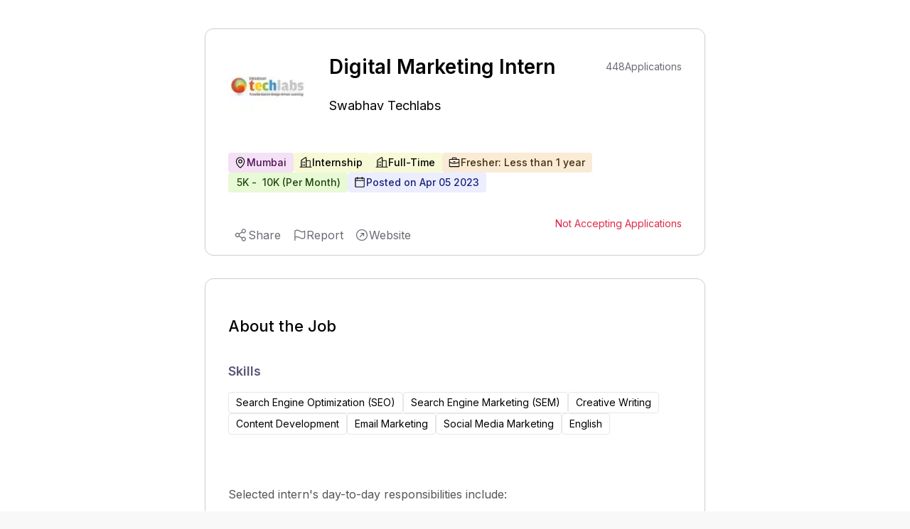

--- FILE ---
content_type: text/html; charset=utf-8
request_url: https://www.expertia.ai/swabhavtechlabs/job/hiring-digital-marketing-intern-642d40dc8ccd1b0904784044?utm_source=job_description_page
body_size: 7531
content:
<!DOCTYPE html><html><head><meta charSet="utf-8"/><style>
            .jd-page strong{
              color:#5A5878;
              font-size :18px;
              font-weight: 600;
              margin-bottom: 16px;
             }
             
             .jd-page li{
               color:#555555;
               line-height: 32px;
               font-weight: 400;
               padding-left: 10px;
             }
             .jd-page ul{
               margin-top:8px;
               padding-left:20px;
             }
             
             .jd-page p{
               color:#555555;
               line-height: 28px;
               font-weight: 400;
               margin-bottom: 10px;
             }
             </style><title>Digital Marketing Intern Job | Mumbai | Fresher</title><link rel="canonical" href="https://www.expertia.ai/swabhavtechlabs/job/hiring-digital-marketing-intern-642d40dc8ccd1b0904784044"/><meta property="og:url" content="https://www.expertia.ai/swabhavtechlabs/job/hiring-digital-marketing-intern-642d40dc8ccd1b0904784044"/><meta property="og:site_name" content="expertia.ai"/><meta name="description" content="Selected intern&#x27;s day-to-day responsibilities incl... | Mumbai | Fresher | Search Engine Optimization (SEO), Search Engine Marketing (SEM), Creative Writing, Content Development, Email Marketing, Social Media Marketing, English | Internship, Full-Time. 
          "/><meta name="keywords" content="Digital Marketing Intern job,Jobs in Swabhav Techlabs,Jobs in Mumbai,Jobs in Maharashtra,fresher jobs,job for freshers,job for freshers in Mumbai,job for freshers in Maharashtra"/><meta name="viewport" content="width=device-width, initial-scale=1"/><link rel="icon" href="/favicon.ico"/><meta name="robots" content="index, follow"/><meta name="author" content="ExpertiaJobs"/><meta property="og:title" content="Digital Marketing Intern Job | Mumbai | Fresher"/><meta property="og:description" content="Selected intern&#x27;s day-to-day responsibilities incl... | Mumbai | Fresher | Search Engine Optimization (SEO), Search Engine Marketing (SEM), Creative Writing, Content Development, Email Marketing, Social Media Marketing, English | Internship, Full-Time. 
            "/><meta property="og:image" content="https://previewimagedata.s3.ap-south-1.amazonaws.com/jobs/642d40dc8ccd1b0904784044.png"/><meta property="og:image:width" content="1200"/><meta property="og:image:height" content="630"/><meta property="og:image:type" content="image/png"/><meta name="twitter:card" content="summary_large_image"/><meta name="twitter:title" content="Digital Marketing Intern Job | Mumbai | Fresher"/><style>
            .zsiq_floatmain {
              display: none !important;
            }
          </style><meta http-equiv="content-language" content="en-in"/><link rel="preload" as="image" imageSrcSet="/_next/image?url=https%3A%2F%2Fd1qx7guo221nxn.cloudfront.net%2Fswabhavtechlabs%2Flogo_ZCu0YWby.png&amp;w=64&amp;q=75 1x, /_next/image?url=https%3A%2F%2Fd1qx7guo221nxn.cloudfront.net%2Fswabhavtechlabs%2Flogo_ZCu0YWby.png&amp;w=128&amp;q=75 2x" fetchPriority="high"/><link rel="preload" as="image" imageSrcSet="/_next/image?url=https%3A%2F%2Fd1qx7guo221nxn.cloudfront.net%2Fswabhavtechlabs%2Flogo_ZCu0YWby.png&amp;w=128&amp;q=75 1x, /_next/image?url=https%3A%2F%2Fd1qx7guo221nxn.cloudfront.net%2Fswabhavtechlabs%2Flogo_ZCu0YWby.png&amp;w=256&amp;q=75 2x" fetchPriority="high"/><meta name="next-head-count" content="24"/><link rel="preload" href="/_next/static/media/e4af272ccee01ff0-s.p.woff2" as="font" type="font/woff2" crossorigin="anonymous" data-next-font="size-adjust"/><link rel="preload" href="/_next/static/media/4c285fdca692ea22-s.p.woff2" as="font" type="font/woff2" crossorigin="anonymous" data-next-font="size-adjust"/><link rel="preload" href="/_next/static/media/eafabf029ad39a43-s.p.woff2" as="font" type="font/woff2" crossorigin="anonymous" data-next-font="size-adjust"/><link rel="preload" href="/_next/static/media/8888a3826f4a3af4-s.p.woff2" as="font" type="font/woff2" crossorigin="anonymous" data-next-font="size-adjust"/><link rel="preload" href="/_next/static/media/0484562807a97172-s.p.woff2" as="font" type="font/woff2" crossorigin="anonymous" data-next-font="size-adjust"/><link rel="preload" href="/_next/static/media/b957ea75a84b6ea7-s.p.woff2" as="font" type="font/woff2" crossorigin="anonymous" data-next-font="size-adjust"/><link rel="preload" href="/_next/static/media/7db6c35d839a711c-s.p.woff2" as="font" type="font/woff2" crossorigin="anonymous" data-next-font="size-adjust"/><link rel="preload" href="/_next/static/css/e3cd3ca7a76d6203.css" as="style"/><link rel="stylesheet" href="/_next/static/css/e3cd3ca7a76d6203.css" data-n-g=""/><noscript data-n-css=""></noscript><script defer="" nomodule="" src="/_next/static/chunks/polyfills-c67a75d1b6f99dc8.js"></script><script data-partytown-config="">
            partytown = {
              lib: "/_next/static/~partytown/"
            };
          </script><script data-partytown="">!(function(w,p,f,c){if(!window.crossOriginIsolated && !navigator.serviceWorker) return;c=w[p]=w[p]||{};c[f]=(c[f]||[])})(window,'partytown','forward');/* Partytown 0.10.2 - MIT builder.io */
const t={preserveBehavior:!1},e=e=>{if("string"==typeof e)return[e,t];const[n,r=t]=e;return[n,{...t,...r}]},n=Object.freeze((t=>{const e=new Set;let n=[];do{Object.getOwnPropertyNames(n).forEach((t=>{"function"==typeof n[t]&&e.add(t)}))}while((n=Object.getPrototypeOf(n))!==Object.prototype);return Array.from(e)})());!function(t,r,o,i,a,s,c,d,l,p,u=t,f){function h(){f||(f=1,"/"==(c=(s.lib||"/~partytown/")+(s.debug?"debug/":""))[0]&&(l=r.querySelectorAll('script[type="text/partytown"]'),i!=t?i.dispatchEvent(new CustomEvent("pt1",{detail:t})):(d=setTimeout(v,1e4),r.addEventListener("pt0",w),a?y(1):o.serviceWorker?o.serviceWorker.register(c+(s.swPath||"partytown-sw.js"),{scope:c}).then((function(t){t.active?y():t.installing&&t.installing.addEventListener("statechange",(function(t){"activated"==t.target.state&&y()}))}),console.error):v())))}function y(e){p=r.createElement(e?"script":"iframe"),t._pttab=Date.now(),e||(p.style.display="block",p.style.width="0",p.style.height="0",p.style.border="0",p.style.visibility="hidden",p.setAttribute("aria-hidden",!0)),p.src=c+"partytown-"+(e?"atomics.js?v=0.10.2":"sandbox-sw.html?"+t._pttab),r.querySelector(s.sandboxParent||"body").appendChild(p)}function v(n,o){for(w(),i==t&&(s.forward||[]).map((function(n){const[r]=e(n);delete t[r.split(".")[0]]})),n=0;n<l.length;n++)(o=r.createElement("script")).innerHTML=l[n].innerHTML,o.nonce=s.nonce,r.head.appendChild(o);p&&p.parentNode.removeChild(p)}function w(){clearTimeout(d)}s=t.partytown||{},i==t&&(s.forward||[]).map((function(r){const[o,{preserveBehavior:i}]=e(r);u=t,o.split(".").map((function(e,r,o){var a;u=u[o[r]]=r+1<o.length?u[o[r]]||(a=o[r+1],n.includes(a)?[]:{}):(()=>{let e=null;if(i){const{methodOrProperty:n,thisObject:r}=((t,e)=>{let n=t;for(let t=0;t<e.length-1;t+=1)n=n[e[t]];return{thisObject:n,methodOrProperty:e.length>0?n[e[e.length-1]]:void 0}})(t,o);"function"==typeof n&&(e=(...t)=>n.apply(r,...t))}return function(){let n;return e&&(n=e(arguments)),(t._ptf=t._ptf||[]).push(o,arguments),n}})()}))})),"complete"==r.readyState?h():(t.addEventListener("DOMContentLoaded",h),t.addEventListener("load",h))}(window,document,navigator,top,window.crossOriginIsolated);</script><script src="https://www.googletagmanager.com/gtag/js?id=G-FMTTM051GZ" type="text/partytown" data-nscript="worker"></script><script src="/_next/static/chunks/webpack-5422ac4792753251.js" defer=""></script><script src="/_next/static/chunks/framework-6ad2d0882bb8559f.js" defer=""></script><script src="/_next/static/chunks/main-d813711873efc1d9.js" defer=""></script><script src="/_next/static/chunks/pages/_app-dd2a243298428fd6.js" defer=""></script><script src="/_next/static/chunks/9972-2e5466322c426d04.js" defer=""></script><script src="/_next/static/chunks/5675-67e2508d7d2d4669.js" defer=""></script><script src="/_next/static/chunks/3083-ed31034f88ddfa9b.js" defer=""></script><script src="/_next/static/chunks/1638-7de87ee62106eb17.js" defer=""></script><script src="/_next/static/chunks/5631-778e3012f0473cd9.js" defer=""></script><script src="/_next/static/chunks/3939-09d5033eae5f5392.js" defer=""></script><script src="/_next/static/chunks/pages/%5Bcompany%5D/job/%5Bid%5D-31722bb86639bf90.js" defer=""></script><script src="/_next/static/Mk19SYEej0NEpVra0RgVr/_buildManifest.js" defer=""></script><script src="/_next/static/Mk19SYEej0NEpVra0RgVr/_ssgManifest.js" defer=""></script><style data-styled="" data-styled-version="5.3.11"></style></head><body><div id="__next"><main class="__variable_5c4a2f __variable_c70c06 font-inter"><script src="https://challenges.cloudflare.com/turnstile/v0/api.js?render=explicit"></script><div class="Toastify"></div><div class="bg-red-400 font-inter"></div><div class="xl:flex xl:justify-center gap-8 bg-white w-full"><div class="w-[120px] min-h-[300px] max-h-[600px] hidden xl:block sticky top-32"></div><div><div class="pb-10 pt-2 relative bg-white"><div class="w-[95vw] lgr:w-[95vw] xlr:w-[55vw] 2xlr:w-[55vw] rounded-xl m-auto mb-8 sm:max-h-[100px] lg:max-h-[90px]"></div><div class="w-[95vw] lgr:w-[95vw] xlr:w-[55vw] 2xlr:w-[55vw] p-8 mt-5 border border-[#CDCDCD] rounded-xl m-auto relative"><div class="hidden smr:block absolute top-4 right-4"></div><div class="block md:hidden"><section class="flex items-center relative gap-3 mb-3"><div class="h-[50px] md:h-[110px] w-[50px] md:w-[110px] cursor-pointer aspect-1 flex items-center"><img alt="company logo" fetchPriority="high" loading="eager" width="50" height="50" decoding="async" data-nimg="1" class="object-contain rounded-lg block md:hidden h-[50px]" style="color:transparent" srcSet="/_next/image?url=https%3A%2F%2Fd1qx7guo221nxn.cloudfront.net%2Fswabhavtechlabs%2Flogo_ZCu0YWby.png&amp;w=64&amp;q=75 1x, /_next/image?url=https%3A%2F%2Fd1qx7guo221nxn.cloudfront.net%2Fswabhavtechlabs%2Flogo_ZCu0YWby.png&amp;w=128&amp;q=75 2x" src="/_next/image?url=https%3A%2F%2Fd1qx7guo221nxn.cloudfront.net%2Fswabhavtechlabs%2Flogo_ZCu0YWby.png&amp;w=128&amp;q=75"/><img alt="company logo" fetchPriority="high" loading="eager" width="110" height="110" decoding="async" data-nimg="1" class="h-[110px] object-contain rounded-lg hidden md:block" style="color:transparent" srcSet="/_next/image?url=https%3A%2F%2Fd1qx7guo221nxn.cloudfront.net%2Fswabhavtechlabs%2Flogo_ZCu0YWby.png&amp;w=128&amp;q=75 1x, /_next/image?url=https%3A%2F%2Fd1qx7guo221nxn.cloudfront.net%2Fswabhavtechlabs%2Flogo_ZCu0YWby.png&amp;w=256&amp;q=75 2x" src="/_next/image?url=https%3A%2F%2Fd1qx7guo221nxn.cloudfront.net%2Fswabhavtechlabs%2Flogo_ZCu0YWby.png&amp;w=256&amp;q=75"/></div><div class="font-normal text-[24px] smr:text-[16px] max-w-fit" style="line-height:150%"><a class="cursor-pointer" href="https://www.expertia.ai/swabhavtechlabs"><p class="font-normal text-[18px] smr:text-[16px] font-inter text-black hover:text-black">Swabhav Techlabs</p></a></div></section><h1 class="text-[26px] flex font-semibold justify-between items-center w-full my-0" style="line-height:150%">Digital Marketing Intern</h1></div><section class="hidden md:flex items-center  relative"><div class=" h-[110px] w-[110px] smr:h-[80px] smr:w-[80px] cursor-pointer aspect-1"><img alt="company logo" fetchPriority="high" loading="eager" width="50" height="50" decoding="async" data-nimg="1" class="object-contain rounded-lg block md:hidden h-[50px]" style="color:transparent" srcSet="/_next/image?url=https%3A%2F%2Fd1qx7guo221nxn.cloudfront.net%2Fswabhavtechlabs%2Flogo_ZCu0YWby.png&amp;w=64&amp;q=75 1x, /_next/image?url=https%3A%2F%2Fd1qx7guo221nxn.cloudfront.net%2Fswabhavtechlabs%2Flogo_ZCu0YWby.png&amp;w=128&amp;q=75 2x" src="/_next/image?url=https%3A%2F%2Fd1qx7guo221nxn.cloudfront.net%2Fswabhavtechlabs%2Flogo_ZCu0YWby.png&amp;w=128&amp;q=75"/><img alt="company logo" fetchPriority="high" loading="eager" width="110" height="110" decoding="async" data-nimg="1" class="h-[110px] object-contain rounded-lg hidden md:block" style="color:transparent" srcSet="/_next/image?url=https%3A%2F%2Fd1qx7guo221nxn.cloudfront.net%2Fswabhavtechlabs%2Flogo_ZCu0YWby.png&amp;w=128&amp;q=75 1x, /_next/image?url=https%3A%2F%2Fd1qx7guo221nxn.cloudfront.net%2Fswabhavtechlabs%2Flogo_ZCu0YWby.png&amp;w=256&amp;q=75 2x" src="/_next/image?url=https%3A%2F%2Fd1qx7guo221nxn.cloudfront.net%2Fswabhavtechlabs%2Flogo_ZCu0YWby.png&amp;w=256&amp;q=75"/></div><div class="justify-between ml-8"><div class="flex justify-between items-center"><h1 class="text-[28px] smr:text-[18px] font-semibold w-full my-0" style="line-height:150%">Digital Marketing Intern</h1><div class="w-[150px] smr:w-[0px] "></div><div class="text-[#6B6B74] text-sm font-normal ml-10 flex gap-2 flex-1 absolute right-0 smr:hidden "><p class="text-bold">448</p><p> Applications</p></div></div><div class="font-normal text-[24px] smr:text-[16px] max-w-fit" style="line-height:150%"><a class="cursor-pointer" href="https://www.expertia.ai/swabhavtechlabs"><h2 class="font-normal text-[18px] smr:text-[16px] font-inter text-black hover:text-black">Swabhav Techlabs</h2></a></div></div></section><section class="md:mt-8"><div class="flex w-full flex-wrap gap-4 smr:gap-3 my-4 "><div class="flex bg-[#D187D8]/25 border-0 pl-2 pr-2.5 py-1 rounded text-sm"><div class="flex items-center gap-2 "><svg xmlns="http://www.w3.org/2000/svg" width="12" height="12" fill="#000" viewBox="0 0 256 256" class="hidden smr:block"><path d="M128,64a40,40,0,1,0,40,40A40,40,0,0,0,128,64Zm0,64a24,24,0,1,1,24-24A24,24,0,0,1,128,128Zm0-112a88.1,88.1,0,0,0-88,88c0,31.4,14.51,64.68,42,96.25a254.19,254.19,0,0,0,41.45,38.3,8,8,0,0,0,9.18,0A254.19,254.19,0,0,0,174,200.25c27.45-31.57,42-64.85,42-96.25A88.1,88.1,0,0,0,128,16Zm0,206c-16.53-13-72-60.75-72-118a72,72,0,0,1,144,0C200,161.23,144.53,209,128,222Z"></path></svg><svg xmlns="http://www.w3.org/2000/svg" width="18" height="18" fill="#000" viewBox="0 0 256 256" class="smr:hidden"><path d="M128,64a40,40,0,1,0,40,40A40,40,0,0,0,128,64Zm0,64a24,24,0,1,1,24-24A24,24,0,0,1,128,128Zm0-112a88.1,88.1,0,0,0-88,88c0,31.4,14.51,64.68,42,96.25a254.19,254.19,0,0,0,41.45,38.3,8,8,0,0,0,9.18,0A254.19,254.19,0,0,0,174,200.25c27.45-31.57,42-64.85,42-96.25A88.1,88.1,0,0,0,128,16Zm0,206c-16.53-13-72-60.75-72-118a72,72,0,0,1,144,0C200,161.23,144.53,209,128,222Z"></path></svg><span class="text-[#521155] font-medium ">Mumbai</span></div></div><div class="flex bg-[#E4E75D]/25 border-0 font-medium pl-2 pr-2.5 py-1 rounded text-sm"><div class="flex items-center gap-2 "><svg xmlns="http://www.w3.org/2000/svg" width="12" height="12" fill="#000" viewBox="0 0 256 256" class="hidden smr:block"><path d="M240,208H224V96a16,16,0,0,0-16-16H144V32a16,16,0,0,0-24.88-13.32L39.12,72A16,16,0,0,0,32,85.34V208H16a8,8,0,0,0,0,16H240a8,8,0,0,0,0-16ZM208,96V208H144V96ZM48,85.34,128,32V208H48ZM112,112v16a8,8,0,0,1-16,0V112a8,8,0,1,1,16,0Zm-32,0v16a8,8,0,0,1-16,0V112a8,8,0,1,1,16,0Zm0,56v16a8,8,0,0,1-16,0V168a8,8,0,0,1,16,0Zm32,0v16a8,8,0,0,1-16,0V168a8,8,0,0,1,16,0Z"></path></svg><svg xmlns="http://www.w3.org/2000/svg" width="18" height="18" fill="#000" viewBox="0 0 256 256" class="smr:hidden"><path d="M240,208H224V96a16,16,0,0,0-16-16H144V32a16,16,0,0,0-24.88-13.32L39.12,72A16,16,0,0,0,32,85.34V208H16a8,8,0,0,0,0,16H240a8,8,0,0,0,0-16ZM208,96V208H144V96ZM48,85.34,128,32V208H48ZM112,112v16a8,8,0,0,1-16,0V112a8,8,0,1,1,16,0Zm-32,0v16a8,8,0,0,1-16,0V112a8,8,0,1,1,16,0Zm0,56v16a8,8,0,0,1-16,0V168a8,8,0,0,1,16,0Zm32,0v16a8,8,0,0,1-16,0V168a8,8,0,0,1,16,0Z"></path></svg><span class="text-black font-medium">Internship</span></div></div><div class="flex bg-[#E4E75D]/25 border-0 font-medium pl-2 pr-2.5 py-1 rounded text-sm"><div class="flex items-center gap-2 "><svg xmlns="http://www.w3.org/2000/svg" width="12" height="12" fill="#000" viewBox="0 0 256 256" class="hidden smr:block"><path d="M240,208H224V96a16,16,0,0,0-16-16H144V32a16,16,0,0,0-24.88-13.32L39.12,72A16,16,0,0,0,32,85.34V208H16a8,8,0,0,0,0,16H240a8,8,0,0,0,0-16ZM208,96V208H144V96ZM48,85.34,128,32V208H48ZM112,112v16a8,8,0,0,1-16,0V112a8,8,0,1,1,16,0Zm-32,0v16a8,8,0,0,1-16,0V112a8,8,0,1,1,16,0Zm0,56v16a8,8,0,0,1-16,0V168a8,8,0,0,1,16,0Zm32,0v16a8,8,0,0,1-16,0V168a8,8,0,0,1,16,0Z"></path></svg><svg xmlns="http://www.w3.org/2000/svg" width="18" height="18" fill="#000" viewBox="0 0 256 256" class="smr:hidden"><path d="M240,208H224V96a16,16,0,0,0-16-16H144V32a16,16,0,0,0-24.88-13.32L39.12,72A16,16,0,0,0,32,85.34V208H16a8,8,0,0,0,0,16H240a8,8,0,0,0,0-16ZM208,96V208H144V96ZM48,85.34,128,32V208H48ZM112,112v16a8,8,0,0,1-16,0V112a8,8,0,1,1,16,0Zm-32,0v16a8,8,0,0,1-16,0V112a8,8,0,1,1,16,0Zm0,56v16a8,8,0,0,1-16,0V168a8,8,0,0,1,16,0Zm32,0v16a8,8,0,0,1-16,0V168a8,8,0,0,1,16,0Z"></path></svg><span class="text-black font-medium">Full-Time</span></div></div><div class="flex bg-[#E7B05D]/25 border-0 pl-2 pr-2.5 py-1 rounded text-sm"><div class="flex items-center gap-2 "><svg xmlns="http://www.w3.org/2000/svg" width="12" height="12" fill="#000" viewBox="0 0 256 256" class="hidden smr:block"><path d="M216,56H176V48a24,24,0,0,0-24-24H104A24,24,0,0,0,80,48v8H40A16,16,0,0,0,24,72V200a16,16,0,0,0,16,16H216a16,16,0,0,0,16-16V72A16,16,0,0,0,216,56ZM96,48a8,8,0,0,1,8-8h48a8,8,0,0,1,8,8v8H96ZM216,72v41.61A184,184,0,0,1,128,136a184.07,184.07,0,0,1-88-22.38V72Zm0,128H40V131.64A200.19,200.19,0,0,0,128,152a200.25,200.25,0,0,0,88-20.37V200ZM104,112a8,8,0,0,1,8-8h32a8,8,0,0,1,0,16H112A8,8,0,0,1,104,112Z"></path></svg><svg xmlns="http://www.w3.org/2000/svg" width="18" height="18" fill="#000" viewBox="0 0 256 256" class="smr:hidden"><path d="M216,56H176V48a24,24,0,0,0-24-24H104A24,24,0,0,0,80,48v8H40A16,16,0,0,0,24,72V200a16,16,0,0,0,16,16H216a16,16,0,0,0,16-16V72A16,16,0,0,0,216,56ZM96,48a8,8,0,0,1,8-8h48a8,8,0,0,1,8,8v8H96ZM216,72v41.61A184,184,0,0,1,128,136a184.07,184.07,0,0,1-88-22.38V72Zm0,128H40V131.64A200.19,200.19,0,0,0,128,152a200.25,200.25,0,0,0,88-20.37V200ZM104,112a8,8,0,0,1,8-8h32a8,8,0,0,1,0,16H112A8,8,0,0,1,104,112Z"></path></svg><span class="text-[#452E0C] font-medium">Fresher: Less than 1 year</span></div></div><div class="flex bg-[#A2E75D]/25 border-0 pl-2 pr-2.5 py-1 rounded text-sm"><div class="flex items-center gap-2 "><span class="text-[#204A0C] font-medium font-inter truncate max-w-[300px] ">₹<!-- --> <!-- -->5K<!-- --> <!-- -->- <!-- -->₹<!-- --> <!-- -->10K<!-- --> <!-- -->(<!-- -->Per Month<!-- -->)</span></div></div><div class="flex bg-[#ECEEFF] border-0 pl-2 pr-2.5 py-1 rounded text-sm "><div class="flex items-center gap-2 text-[#1A247A] font-medium "><svg xmlns="http://www.w3.org/2000/svg" width="12" height="12" fill="#000" viewBox="0 0 256 256" class="hidden smr:block"><path d="M208,32H184V24a8,8,0,0,0-16,0v8H88V24a8,8,0,0,0-16,0v8H48A16,16,0,0,0,32,48V208a16,16,0,0,0,16,16H208a16,16,0,0,0,16-16V48A16,16,0,0,0,208,32ZM72,48v8a8,8,0,0,0,16,0V48h80v8a8,8,0,0,0,16,0V48h24V80H48V48ZM208,208H48V96H208V208Z"></path></svg><svg xmlns="http://www.w3.org/2000/svg" width="18" height="18" fill="#000" viewBox="0 0 256 256" class="smr:hidden"><path d="M208,32H184V24a8,8,0,0,0-16,0v8H88V24a8,8,0,0,0-16,0v8H48A16,16,0,0,0,32,48V208a16,16,0,0,0,16,16H208a16,16,0,0,0,16-16V48A16,16,0,0,0,208,32ZM72,48v8a8,8,0,0,0,16,0V48h80v8a8,8,0,0,0,16,0V48h24V80H48V48ZM208,208H48V96H208V208Z"></path></svg><span>Posted on <!-- -->Apr 05 2023</span></div></div> </div><div class="text-[#6B6B74] text-sm font-normal gap-2 flex-1  hidden smr:flex"><p class="text-bold">448</p><p> Applications</p></div></section><section class="flex items-center mt-8 justify-between "><div class="smr:hidden h-full "></div><section><p class="text-[#DE2949] text-sm">Not Accepting Applications</p></section></section></div><div class="w-[95vw] lgr:w-[95vw] xlr:w-[55vw] 2xlr:w-[55vw] p-8 mt-8  border border-[#CDCDCD] rounded-xl m-auto"><h2 class="text-[22px] font-medium">About the Job</h2><h3 class="text-[18px] font-semibold text-[#5A5878] mt-8 mb-4">Skills</h3><div class="flex flex-wrap w-full items-center gap-4 smr:gap-2 mb-8"><div class="flex gap-2 rounded border px-2.5 py-1 text-sm"> <!-- -->Search Engine Optimization (SEO)</div><div class="flex gap-2 rounded border px-2.5 py-1 text-sm"> <!-- -->Search Engine Marketing (SEM)</div><div class="flex gap-2 rounded border px-2.5 py-1 text-sm"> <!-- -->Creative Writing</div><div class="flex gap-2 rounded border px-2.5 py-1 text-sm"> <!-- -->Content Development</div><div class="flex gap-2 rounded border px-2.5 py-1 text-sm"> <!-- -->Email Marketing</div><div class="flex gap-2 rounded border px-2.5 py-1 text-sm"> <!-- -->Social Media Marketing</div><div class="flex gap-2 rounded border px-2.5 py-1 text-sm"> <!-- -->English</div></div><div class="mb-6 mt-2  text-[#6B6B74] jd-page " style="word-wrap:break-word"><div><p><br></p><p>Selected intern's day-to-day responsibilities include:</p><p><br></p><p>1. Performing market analysis and research on the latest trends</p><p>2. Designing and presenting new social media campaign ideas</p><p>3. Contributing to the creation of mock-ups, email campaigns, and social media content</p><p>4. Monitoring all social media platforms for trending news, ideas, and feedback</p><p>5. Exploring different social media marketing channels like LinkedIn, Instagram, Twitter, Quora, etc</p><p>6. Working and brainstorming toward new and innovative marketing growth strategies</p><p>7. Creating and optimizing content for the website and social networking channels such as LinkedIn, Twitter, and Instagram is a must</p><p>8. Brainstorming original and engaging content for social media &amp; digital advertising</p><p>9. Understanding the latest social media trends and using them while posting</p><p>10. Working closely on the marketing calendar and supporting content strategy</p><p>11. Writing SEO-friendly blogs, web pages, social media, and ad campaigns</p><p>12. Designing and making posts for social media</p><p>13. Researching and evaluating competitor marketing and digital content</p></div></div></div></div><div class="w-full flex items-center justify-center  bg-[white]"></div><div class="bg-white"><div class="w-[95vw] lgr:w-[95vw] xlr:w-[55vw] 2xlr:w-[55vw] m-auto mb-8 rounded-xl sm:max-h-[100px] lg:max-h-[90px]"></div><div class="w-[95vw] lgr:w-[95vw] xlr:w-[55vw] 2xlr:w-[55vw] mb-10 rounded-xl m-auto bg-white"><p class="text-[22px] font-medium font-inter">About the company</p><div class="flex items-center"><a href="https://www.expertia.ai/swabhavtechlabs" target="_blank"><h2 class="font-normal text-[18px] smr:text-[16px] font-inter text-textDark mr-3">Swabhav Techlabs</h2></a><span class="hover:cursor-pointer "><svg xmlns="http://www.w3.org/2000/svg" width="24" height="24" fill="#6B6B74" viewBox="0 0 256 256"><path d="M168,96v48a8,8,0,0,1-16,0V115.31l-50.34,50.35a8,8,0,0,1-11.32-11.32L140.69,104H112a8,8,0,0,1,0-16h48A8,8,0,0,1,168,96Zm64,32A104,104,0,1,1,128,24,104.11,104.11,0,0,1,232,128Zm-16,0a88,88,0,1,0-88,88A88.1,88.1,0,0,0,216,128Z"></path></svg></span></div><div class="text-sm text-[#4D4D4D] relative " style="line-height:22px"><section><div class=" "><span class="whitespace-pre-wrap">Techlabs is a technology consulting and training firm, revolutionizing software design creation, delivery and technical training.  Techlabs seeks to collaborate and work with businesses to unlock the power of this technology and use it to improve performance and enable value creation. It delivers value to clients by designing and executing innovative and profitable businesses and systems strategie<!-- --> </span><span class="font-semibold cursor-pointer"> <!-- -->...Show More</span></div><div class="hidden "><span class="whitespace-pre-wrap">Techlabs is a technology consulting and training firm, revolutionizing software design creation, delivery and technical training.  Techlabs seeks to collaborate and work with businesses to unlock the power of this technology and use it to improve performance and enable value creation. It delivers value to clients by designing and executing innovative and profitable businesses and systems strategies through both existing and emergent technologies.

Techlabs is driven by a team of passionate individuals with global exposure and multiple years of technology experience across domains. We actively strive to make both Techlabs more reflective and inclusive by providing technology consulting and training services to various partner organizations, enabling them scale up to reach the next level of growth.<!-- --> </span><span class="font-semibold cursor-pointer">...Show Less</span></div></section></div><div class="flex items-center mt-8 pb-3 overflow-x-auto whitespace-nowrap scrollHide "><div class="flex"><section class="flex flex-col gap-3 relative"><p class="font-normal ">Industry</p><p class="text-sm font-normal text-[#605D78] mb-4">IT Services and IT Consul...</p></section><div class="w-[1px] h-[53px] bg-[#CDCDCD] mx-3 "></div></div><div class="flex"><section class="flex flex-col gap-3 relative"><p class="font-normal ">Company Size</p><p class="text-sm font-normal text-[#605D78] mb-4">11-50 Employees</p></section><div class="w-[1px] h-[53px] bg-[#CDCDCD] mx-3 "></div></div><div class="flex"><section class="flex flex-col gap-3 relative"><p class="font-normal ">Headquarter</p><p class="text-sm font-normal text-[#605D78] mb-4">Mumbai</p></section><div class="w-[1px] h-[53px] bg-[white] mx-3 "></div></div></div></div></div></div><div class="w-[120px] min-h-[300px] max-h-[600px] hidden xl:block sticky top-32"></div></div><script type="text/partytown">
            window.dataLayer = window.dataLayer || [];
            window.gtag = function gtag(){window.dataLayer.push(arguments);}
            gtag('js', new Date());

            gtag('config', 'G-FMTTM051GZ', { 
                page_path: window.location.pathname,
            });
        </script><script data-partytown-config="true">partytown = {
              lib: "/_next/static/~partytown/",
              forward: ["gtag", "dataLayer"]           
              };</script><script src="https://peoplefirst.ril.com/sdk/SDKenv.js"></script></main></div><script id="__NEXT_DATA__" type="application/json">{"props":{"pageProps":{"jobDetails":{"id":"642d40dc8ccd1b0904784044","role":"Digital Marketing Intern","role_level":"Fresher","work_experience":{"min_experience":0,"max_experience":1},"posted_by":"624c1484d5566748ef2d1b9d","job_desc":"\u003cp\u003e\u003cbr\u003e\u003c/p\u003e\u003cp\u003eSelected intern's day-to-day responsibilities include:\u003c/p\u003e\u003cp\u003e\u003cbr\u003e\u003c/p\u003e\u003cp\u003e1. Performing market analysis and research on the latest trends\u003c/p\u003e\u003cp\u003e2. Designing and presenting new social media campaign ideas\u003c/p\u003e\u003cp\u003e3. Contributing to the creation of mock-ups, email campaigns, and social media content\u003c/p\u003e\u003cp\u003e4. Monitoring all social media platforms for trending news, ideas, and feedback\u003c/p\u003e\u003cp\u003e5. Exploring different social media marketing channels like LinkedIn, Instagram, Twitter, Quora, etc\u003c/p\u003e\u003cp\u003e6. Working and brainstorming toward new and innovative marketing growth strategies\u003c/p\u003e\u003cp\u003e7. Creating and optimizing content for the website and social networking channels such as LinkedIn, Twitter, and Instagram is a must\u003c/p\u003e\u003cp\u003e8. Brainstorming original and engaging content for social media \u0026amp; digital advertising\u003c/p\u003e\u003cp\u003e9. Understanding the latest social media trends and using them while posting\u003c/p\u003e\u003cp\u003e10. Working closely on the marketing calendar and supporting content strategy\u003c/p\u003e\u003cp\u003e11. Writing SEO-friendly blogs, web pages, social media, and ad campaigns\u003c/p\u003e\u003cp\u003e12. Designing and making posts for social media\u003c/p\u003e\u003cp\u003e13. Researching and evaluating competitor marketing and digital content\u003c/p\u003e","company_domain":"swabhavtechlabs","company_full_name":"Swabhav Techlabs","company_industry_type":"IT Services and IT Consulting","company_employees":"11-50","epoc_time":"2023-04-05T09:35:24.886Z","end_epoc_time":"16806804144689999","emailVerified":1,"companyDescription":"Techlabs is a technology consulting and training firm, revolutionizing software design creation, delivery and technical training.  Techlabs seeks to collaborate and work with businesses to unlock the power of this technology and use it to improve performance and enable value creation. It delivers value to clients by designing and executing innovative and profitable businesses and systems strategies through both existing and emergent technologies.\r\n\r\nTechlabs is driven by a team of passionate individuals with global exposure and multiple years of technology experience across domains. We actively strive to make both Techlabs more reflective and inclusive by providing technology consulting and training services to various partner organizations, enabling them scale up to reach the next level of growth.","companyHeadquarter":"Mumbai","salary_range":{"currency":{"value":"INR","symbol":"₹"},"min":5000,"max":10000,"unit":"Per Month"},"status":false,"company_logo":"https://d1qx7guo221nxn.cloudfront.net/swabhavtechlabs/logo_ZCu0YWby.png","applied_candidates":448,"company_website":"https://swabhavtechlabs.com","location":"Mumbai","country":"India","job_type":["Internship","Full-Time"],"s3_url":null,"skills":[{"skill":"Search Engine Optimization (SEO)","isPrimarySkill":false},{"skill":"Search Engine Marketing (SEM)","isPrimarySkill":false},{"skill":"Creative Writing","isPrimarySkill":false},{"skill":"Content Development","isPrimarySkill":false},{"skill":"Email Marketing","isPrimarySkill":false},{"skill":"Social Media Marketing","isPrimarySkill":false},{"skill":"English","isPrimarySkill":false}],"industry_type":["Information Technology \u0026 Services"],"type":"PUBLISH","hasOneClickApply":true,"state":"Maharashtra","multiLocations":[{"city":"Mumbai","state":"Maharashtra","country":"India"}]},"similarJobs":[],"company":"swabhavtechlabs","type":"job_description_page","pageType":"integrated","imageKey":true,"id":"642d40dc8ccd1b0904784044","whatjobsClickID":"","whatjobs_cpc":"","utmData":"job_description_page","showAds":false,"external_source":false},"__N_SSP":true},"page":"/[company]/job/[id]","query":{"utm_source":"job_description_page","company":"swabhavtechlabs","id":"hiring-digital-marketing-intern-642d40dc8ccd1b0904784044"},"buildId":"Mk19SYEej0NEpVra0RgVr","isFallback":false,"isExperimentalCompile":false,"gssp":true,"scriptLoader":[]}</script></body></html>

--- FILE ---
content_type: text/html; charset=utf-8
request_url: https://www.google.com/recaptcha/api2/aframe
body_size: 259
content:
<!DOCTYPE HTML><html><head><meta http-equiv="content-type" content="text/html; charset=UTF-8"></head><body><script nonce="q-bFRn3xQCqsB3SsnPzDBg">/** Anti-fraud and anti-abuse applications only. See google.com/recaptcha */ try{var clients={'sodar':'https://pagead2.googlesyndication.com/pagead/sodar?'};window.addEventListener("message",function(a){try{if(a.source===window.parent){var b=JSON.parse(a.data);var c=clients[b['id']];if(c){var d=document.createElement('img');d.src=c+b['params']+'&rc='+(localStorage.getItem("rc::a")?sessionStorage.getItem("rc::b"):"");window.document.body.appendChild(d);sessionStorage.setItem("rc::e",parseInt(sessionStorage.getItem("rc::e")||0)+1);localStorage.setItem("rc::h",'1769528251658');}}}catch(b){}});window.parent.postMessage("_grecaptcha_ready", "*");}catch(b){}</script></body></html>

--- FILE ---
content_type: text/javascript
request_url: https://www.expertia.ai/_next/static/chunks/1032.bc0cd006160a1d32.js
body_size: 13819
content:
"use strict";(self.webpackChunk_N_E=self.webpackChunk_N_E||[]).push([[1032],{64140:function(e,t,l){l.d(t,{Hz:function(){return ValidateJobApply},L3:function(){return CandidateResponse},T0:function(){return fetchparsed_jobtitles},rX:function(){return BackupResume},xt:function(){return ApplyToJob}});var n=l(3033);let fetchparsed_jobtitles=async()=>await new Promise((e,t)=>{n.Z.get("corp/resumeData").then(e=>e.data).then(t=>{e(t)}).catch(e=>{t(e)})}),ValidateJobApply=async e=>await new Promise((t,l)=>{n.Z.post("corp/postJob",e).then(e=>e.data).then(e=>{t(e)}).catch(e=>{l(e)})}),BackupResume=async e=>await new Promise((t,l)=>{n.Z.post("v2/talent-pool/backup-resumes",e).then(e=>e.data).then(e=>{t(e)}).catch(e=>{l(e)})}),ApplyToJob=async e=>await new Promise((t,l)=>{n.Z.post("v2/public/apply-resume",e).then(e=>e.data).then(e=>{t(e)}).catch(e=>{l(e)})}),CandidateResponse=async e=>await new Promise((t,l)=>{n.Z.post("candidate/response",e).then(e=>e.data).then(e=>{t(e)}).catch(e=>{l(e)})})},95332:function(e,t,l){l.d(t,{Z:function(){return Spinner}});var n=l(85893);l(67294);var s=l(57851);function Spinner(e){let{size:t=24,color:l="#6D5DE7",className:r=""}=e;return(0,n.jsx)("div",{role:"status",children:(0,n.jsx)("svg",{className:(0,s.m)("animate-spin w-full",r),width:t,height:t,fill:l,viewBox:"0 0 256 256",children:(0,n.jsx)("path",{d:"M236,128a108,108,0,0,1-216,0c0-42.52,24.73-81.34,63-98.9A12,12,0,1,1,93,50.91C63.24,64.57,44,94.83,44,128a84,84,0,0,0,168,0c0-33.17-19.24-63"})})})}},31032:function(e,t,l){l.r(t),l.d(t,{default:function(){return ProApplyFlow_ProApplyFlow}});var n=l(85893),s=l(67294),r=l(51463),o=l(95332),i=l(11163);let Modal=e=>{let{children:t,updateHeight:l,isOpen:s,setIsOpen:r,...o}=e;return(0,n.jsxs)(n.Fragment,{children:[(0,n.jsx)("style",{children:`
          @keyframes zoomIn {
              from {
                opacity: 0;
                transform: scale3d(0.6, 0.6, 0.6);
              }
            
              50% {
                opacity: 1;
              }
            }

            @keyframes fadeIn {
                from {opacity: 0}
                to {opacity: 0.75}
               }
            
            .scrollbar-hidden::-webkit-scrollbar {
                display: none;
            }
      `}),s&&(0,n.jsxs)("div",{className:"fixed inset-0 w-[100vw] h-[100vh] z-30 flex justify-center items-center overflow-hidden ",children:[(0,n.jsx)("div",{className:"fixed inset-0 transition-opacity w-full h-full ",onClick:()=>{r(!1)},children:(0,n.jsx)("div",{className:"absolute inset-0 bg-gray-600 opacity-75",style:{animation:" fadeIn 0.1s linear"}})}),(0,n.jsx)("div",{className:`inset-0 transform mx-5 ${l?"h-fit":"h-[80vh]"} ease-out scrollbar-hidden`,style:{animation:"zoomIn 0.1s "},children:t})]})]})};var a=l(7047),d=l(68240),u=l(20661),c=l(59433),m=l(60628),p=l(93866),x=l(87536),v=l(57492),h=l(74231),f=l(47454),b=l(95051),y=l(64140);l(22105);var g=l(90433),w=l(87633),j=l(29362),N=l(2299),_=l(9669),D=l.n(_);function ProUploadResumeSection(e){var t;let{setResumeUrl:l}=e,{data:r}=(0,m.Y)({}),[o,i]=(0,s.useState)(!0),[a,d]=(0,s.useState)(!1),[u,x]=(0,s.useState)(""),[v,h]=(0,s.useState)(0),[f,b]=(0,s.useState)([]);(0,s.useEffect)(()=>{var e,t,l,n;(null==r?void 0:null===(e=r.data)||void 0===e?void 0:e.resume)&&0===f.length&&(b([{key:1,url:null==r?void 0:null===(t=r.data)||void 0===t?void 0:t.resume,name:null==r?void 0:null===(l=r.data)||void 0===l?void 0:l.resumeName,resumeKey:null==r?void 0:null===(n=r.data)||void 0===n?void 0:n.resumeKey,isLocked:!0}]),h(0))},[r,o]),(0,s.useEffect)(()=>{var e;(null==r?void 0:null===(e=r.data)||void 0===e?void 0:e.resume)&&i(!1)},[r]),(0,s.useEffect)(()=>{let e=f[v];e&&l(e.resumeKey)},[v,f]),(0,s.useEffect)(()=>{f.length<v+1&&f.length>0&&h(0)},[f]);let resumeURL=async(e,t,l)=>{e=e.replace(" ","");let n=`${N.bl}v2/candidates/get-upload-url?file-name=${e}&${t}`;try{let s=await D().get(n,{params:{"file-name":e,"file-type":t}}),{url:r,filePath:o,hashedUrl:i}=s.data;try{let n=await D().put(r,l,{headers:{"Content-Type":t}});200==n.status&&h(f.length),b([...f,{key:f.length+1,url:i,name:e,resumeKey:o,isLocked:!1}]),d(!1)}catch(e){x("Failed to upload resume, please try again"),d(!1)}}catch(e){setResumeErrorModal(!0),d(!1)}};return(0,n.jsxs)("div",{className:"flex flex-col justify-center mt-4 rounded-md bg-white relative min-w-[600px] p-4 smr:min-w-0 border border-solid mb-3",children:[(0,n.jsxs)("div",{className:"flex flex-col items-center w-full",children:[(0,n.jsx)("p",{className:"text-left w-full pt-2 pb-4",children:"Select a Resume to Apply to this Job"}),0===f.length&&(0,n.jsx)("div",{className:"p-3 text-md bg-slate-50 w-full text-gray-400",children:"No Resumes Uploaded"}),f.map((e,t)=>(0,n.jsxs)("button",{onClick:e=>{e.preventDefault(),h(t)},className:`border flex
                justify-between items-center
            ${v===t?"border-blue-100 bg-blue-50 hover:bg-blue-100":"border-white hover:bg-blue-50"}  rounded-sm p-2 w-full m-1 break-all whitespace-normal`,children:[null==e?void 0:e.name,(0,n.jsxs)("div",{className:"flex items-center gap-3",children:[!(null==e?void 0:e.isLocked)&&(0,n.jsx)("div",{className:"flex gap-4 font-medium",children:(0,n.jsx)("button",{className:"text-sm text-red-500",onClick:()=>{b(f.filter(t=>t.key!==e.key))},children:(0,n.jsx)(p.X,{size:18})})}),(0,n.jsx)("div",{className:"flex items-center text-blue-600 hover:text-blue-800 cursor-pointer w-fit",onClick:()=>{window.open(null==e?void 0:e.url,"_blank")},children:(0,n.jsx)(c.O,{size:18})})]})]}))]}),(0===(f.find(e=>(null==e?void 0:e.isLocked)===!1)??[]).length&&f.length>0||0===f.length)&&(0,n.jsx)("div",{children:(0,n.jsxs)("div",{className:"flex-1 h-full",children:[(0,n.jsxs)("section",{className:"w-full relative h-[35px]",children:[(0,n.jsx)("div",{className:"absolute top-1/2 w-full left-1/2 flex flex-col justify-center items-center text-[#5A5878] -translate-x-1/2 -translate-y-1/2",children:a?(0,n.jsxs)("div",{className:"w-full h-full flex items-center gap-2 border-t pt-3 mt-2 pl-2",children:[(0,n.jsx)("div",{className:"",children:(0,n.jsx)("svg",{className:"animate-spin w-full",width:"20",height:"20",fill:"#2563eb",viewBox:"0 0 256 256",children:(0,n.jsx)("path",{d:"M236,128a108,108,0,0,1-216,0c0-42.52,24.73-81.34,63-98.9A12,12,0,1,1,93,50.91C63.24,64.57,44,94.83,44,128a84,84,0,0,0,168,0c0-33.17-19.24-63"})})}),(0,n.jsx)("p",{children:"Adding Resume, Please Wait..."})]}):(0,n.jsx)("div",{className:"w-full h-full flex flex-col border-t pt-3 mt-2",children:(0,n.jsxs)("div",{className:"gap-2 flex items-center",children:[(0,n.jsx)("p",{className:"font-medium text-md text-blue-700 ml-2",children:"Upload New Resume"}),(0,n.jsx)(j.$,{size:16,weight:"bold",className:"text-blue-700"})]})})}),(0,n.jsx)(w.gq,{onChange:e=>(function(e){e.preventDefault();let t=e.target.files[0];["application/pdf","application/vnd.openxmlformats-officedocument.wordprocessingml.document"].includes(null==t?void 0:t.type)?t.size>1e7?x("File size should be less than 10MB"):(x(""),d(!0),resumeURL(e.target.files[0].name,e.target.files[0].type,t)):x("Invalid File Format")})(e),className:"h-full rounded-md mt-2 opacity-0"})]}),u&&(0,n.jsx)("p",{className:"text-red-500 text-sm mt-3 ml-2",children:u})]})}),!(null==r?void 0:null===(t=r.data)||void 0===t?void 0:t.resume)&&(0,n.jsxs)("section",{className:"flex flex-col bg-blue-100 rounded-md border border-blue-200 p-3 mt-4",children:[(0,n.jsx)("p",{className:"text-md mt-2 pb-2 pt-1 ml-2",children:"Save your Resume on Expertia Pro once to use it everywhere without re-uploading."}),(0,n.jsxs)("div",{className:"flex text-blue-600 hover:text-blue-800 ml-2 w-full items-center",children:[(0,n.jsx)("button",{type:"button",className:"font-medium mr-2 text-md",onClick:()=>{window.open(`${N.vI}/dashboard?section=Profile&uploadResume=true&closeAfterAction=true`,"_blank")},children:"Save Resume"}),(0,n.jsx)(c.O,{size:18})]})]})]})}var P=l(39332),ApplyWithProPopupComponents_PreferredLocationPreferencesComponent=e=>{var t,l;let{dropdownOpen:r,setDropdownOpen:o,locationSearch:i,setLocationSearch:a,locationPreferencesList:d,setLocationPreferencesList:u,setValue:c,citiesArray:m,setCitiesArray:x,errors:v,clearErrors:h}=e,f=(0,s.useRef)(null);return(0,s.useEffect)(()=>{let handleClickOutside=e=>{f.current&&!f.current.contains(e.target)&&o(e=>({...e,preferredLocDropD:!1}))};return document.addEventListener("mousedown",handleClickOutside),()=>{document.removeEventListener("mousedown",handleClickOutside)}},[]),(0,n.jsxs)("div",{className:"pt-2 pb-3",children:[(0,n.jsxs)("div",{className:"w-full relative",ref:f,children:[(0,n.jsxs)("div",{className:"relative w-full text-base cursor-default overflow-hidden bg-white text-left",children:[(0,n.jsx)("input",{id:"location",type:"text",autoComplete:"off",disabled:d.length>4,value:d.length>4?"":i,onChange:e=>a(e.target.value),className:`w-full peer mb-0 text-gray-800 text-base border-gray-300 rounded-sm mt-2 focus:border-t-0 ${d.length>4?"disabled cursor-not-allowed":""}`}),(0,n.jsx)("label",{htmlFor:"location",className:`pointer-events-none text-base absolute ${d.length>0&&d.length<5?"-top-0 text-blue-500 text-xs font-medium":"top-4 text-gray-500"} bg-white left-3 transition-all duration-300 ${d.length>4?"":"peer-focus:-top-0 peer-focus:text-blue-500 peer-focus:text-xs"}`,children:"Enter up to 5 preferred locations"})]}),d.length>0&&(0,n.jsx)("div",{className:"mt-2 flex flex-wrap gap-2",children:d.map((e,t)=>(0,n.jsxs)("span",{className:"flex bg-blue-100 text-blue-800 text-base font-semibold mr-2 px-2.5 py-0.5 rounded text-center",children:["India"===e.value.country?e.key:`${e.value.name}, ${e.value.state}, ${e.value.country}`,(0,n.jsx)("button",{type:"button",className:"ml-1",onClick:()=>{let e=d.filter((e,l)=>l!==t);u(e),c("location",e,{shouldDirty:!0})},children:(0,n.jsx)(p.X,{weight:"bold",size:12})})]},t))}),(null==r?void 0:r.preferredLocDropD)&&d.length<5&&m.length>0&&(0,n.jsx)("ul",{className:"absolute bg-slate-100 rounded-sm mt-2 w-full max-h-52 z-10 list-none px-0 overflow-auto py-1 text-base shadow-lg ring-1 ring-black/5 focus:outline-none sm:text-sm",children:m.map(e=>(0,n.jsxs)("li",{onClick:()=>{if(d.length<5){let t={value:{name:e.name,state:e.state_name,country:e.country_name},key:e.name},l=[...d,t];u(l),c("location",l,{shouldDirty:!0}),h("location"),a(""),x([]),o(e=>({...e,preferredLocDropD:!1}))}},className:"relative w-full text-base text-left hover:bg-slate-200 cursor-pointer select-none py-2 px-4",children:[e.name,", ",e.state_name,", ",e.country_name]},e._id))})]}),(null===(t=v.location)||void 0===t?void 0:t.message)&&(0,n.jsx)("p",{className:"text-red-500 text-sm mt-2",children:null===(l=v.location)||void 0===l?void 0:l.message})]})},E=l(30541),ApplyWithProPopupComponents_IndustryDomainsComponent=e=>{var t;let{industryDomains:l,setIndustryDomains:r,industryDomainSearch:o,setIndustryDomainSearch:i,setValue:a,industryDomainOptions:d,errors:u,clearErrors:c,dropdownOpen:m,setDropdownOpen:x,industryDomainQuerySearch:v,isLoadingIndustryData:h}=e,f=(0,s.useRef)(null);(0,s.useEffect)(()=>{let handleClickOutside=e=>{f.current&&!f.current.contains(e.target)&&x(e=>({...e,industrydomainLocDropD:!1}))};return document.addEventListener("mousedown",handleClickOutside),()=>document.removeEventListener("mousedown",handleClickOutside)},[]);let b=(0,s.useCallback)(e=>{i(e.target.value),x(e=>({...e,industrydomainLocDropD:!0}))},[]),y=(0,s.useCallback)(e=>{if(l.length<3&&!l.some(t=>t.key===e.key)){let t=[...l];l.length>0&&"not-applicable"===e.key&&(t=[]),t.some(e=>"not-applicable"===e.key)&&(t=t.filter(e=>"not-applicable"!==e.key));let n=[...t,e];v({search_query:o,exclusion_list:n}),r(n),a("industryDomains",n,{shouldDirty:!0}),c("industryDomains"),i(""),x(e=>({...e,industrydomainLocDropD:!1}))}},[l,o,c]),g=(0,s.useCallback)(e=>{let t=l.filter(t=>t.key!==e);v({search_query:o,exclusion_list:t}),r(t),a("industryDomains",t,{shouldDirty:!0})},[l,o]),w=(0,s.useCallback)(e=>{let{index:t,style:l}=e,s=d[t];return(0,n.jsx)("div",{style:l,className:`max-w-full truncate relative w-full text-base text-left hover:bg-slate-200 select-none py-2 px-4 ${h?"opacity-50 cursor-not-allowed":"cursor-pointer"}`,onClick:()=>{if(h)return!1;y(s)},children:s.value})},[d,y]),j=(0,s.useMemo)(()=>`pointer-events-none text-base absolute ${l.length>0&&l.length<3?"-top-0.5 text-blue-500 text-xs font-medium":"top-4 text-gray-500"} bg-white left-3 transition-all duration-300 px-1 ${l.length>2?"":"peer-focus:-top-0.5 peer-focus:text-blue-500 peer-focus:text-xs"}`,[l.length]),N=(0,s.useMemo)(()=>{let e=Math.min(d.length,5);return 40*e},[d.length]);return(0,n.jsx)("div",{className:"container relative",children:(0,n.jsxs)("div",{className:"relative py-2.5",ref:f,children:[(0,n.jsxs)("div",{className:"relative w-full text-base overflow-hidden bg-white text-left",children:[(0,n.jsx)("input",{id:"industryDomainInput",type:"text",value:o,onChange:b,disabled:l.length>2,autoComplete:"off",className:`w-full peer mb-0 text-gray-800 text-base border-gray-300 rounded-sm mt-2 focus:border-t-0 ${l.length>2?"disabled:cursor-not-allowed bg-white":""}`,onClick:()=>{x(e=>({...e,industrydomainLocDropD:!m.industrydomainLocDropD}))}}),(0,n.jsx)("label",{htmlFor:"industryDomainInput",className:j,children:"Select up to 3 industry domains"})]}),(null==m?void 0:m.industrydomainLocDropD)&&(null==d?void 0:d.length)>0&&l.length<3&&(0,n.jsx)("div",{className:"absolute border border-gray-300 outline-none border-solid bg-slate-100 rounded-sm mt-2 w-full max-h-52 z-10 list-none px-0 overflow-hidden py-1 text-base shadow-lg ring-1 ring-black/5 focus:outline-none sm:text-sm",children:(0,n.jsx)(E.t7,{height:N,itemCount:d.length,itemSize:40,width:"100%",children:w})}),(0,n.jsx)("div",{className:"flex flex-wrap gap-3 mt-2",children:l.map(e=>(0,n.jsxs)("div",{className:"flex gap-1 items-center bg-blue-100 text-blue-800 text-base font-semibold mr-2 px-2.5 py-0.5 text-center rounded",children:[e.value,(0,n.jsx)(p.X,{size:12,weight:"bold",className:"cursor-pointer",onClick:()=>g(e.key)})]},e.key))}),(null===(t=u.industryDomains)||void 0===t?void 0:t.message)&&(0,n.jsx)("div",{className:"text-sm text-[#DE2949] w-full px-0.5 py-1",children:(0,n.jsx)("p",{children:u.industryDomains.message})})]})})},ApplyWithProPopupComponents_CurrentLocationSelector=e=>{var t,l;let{dropdownOpen:r,setDropdownOpen:o,currentLocationSearch:i,setCurrentLocationSearch:a,currentLocationPreferencesList:d,setCurrentLocationPreferencesList:u,setValue:c,currentCitiesArray:m,setCurrentCitiesArray:x,errors:v,clearErrors:h}=e,f=(0,s.useRef)(null);return(0,s.useEffect)(()=>{let handleClickOutside=e=>{f.current&&!f.current.contains(e.target)&&o(e=>({...e,currentLocDropD:!1}))};return document.addEventListener("mousedown",handleClickOutside),()=>{document.removeEventListener("mousedown",handleClickOutside)}},[]),(0,n.jsxs)("div",{className:"pt-2 pb-3",children:[(0,n.jsxs)("div",{className:"w-full relative",ref:f,children:[(0,n.jsxs)("div",{className:"relative w-full text-base cursor-default overflow-hidden bg-white text-left",children:[(0,n.jsx)("input",{id:"current_location",type:"text",autoComplete:"off",disabled:d.length>=1,value:d.length>=1?"":i,onChange:e=>a(e.target.value),className:`w-full peer mb-0 text-gray-800 text-base border-gray-300 rounded-sm mt-2 focus:border-t-0 ${d.length>=1?"disabled cursor-not-allowed":""}`}),(0,n.jsx)("label",{htmlFor:"current_location",className:`pointer-events-none text-base absolute top-4 text-gray-500 bg-white left-3 transition-all duration-300 ${d.length>=1?"":"peer-focus:-top-0 peer-focus:text-blue-500 peer-focus:text-xs"}`,children:"Enter your current location"})]}),d.length>0&&(0,n.jsx)("div",{className:"mt-2 flex flex-wrap gap-2",children:d.map((e,t)=>(0,n.jsxs)("span",{className:"flex bg-blue-100 text-blue-800 text-base font-semibold mr-2 px-2.5 py-0.5 rounded text-center",children:["India"===e.value.country?e.key:`${e.value.name}, ${e.value.state}, ${e.value.country}`,(0,n.jsx)("button",{type:"button",className:"ml-1",onClick:()=>{let e=d.filter((e,l)=>l!==t);u(e),c("current_location",e,{shouldDirty:!0})},children:(0,n.jsx)(p.X,{weight:"bold",size:12})})]},t))}),(null==r?void 0:r.currentLocDropD)&&d.length<1&&m.length>0&&(0,n.jsx)("ul",{className:"absolute bg-slate-100 rounded-sm mt-2 w-full max-h-52 z-10 list-none px-0 overflow-auto py-1 text-base shadow-lg ring-1 ring-black/5 focus:outline-none sm:text-sm",children:m.map(e=>(0,n.jsxs)("li",{onClick:()=>{if(d.length<5){let t={value:{name:e.name,state:e.state_name,country:e.country_name},key:e.name},l=[...d,t];u(l),c("current_location",l,{shouldDirty:!0}),h("current_location"),a(""),x([]),o(e=>({...e,currentLocDropD:!1}))}},className:"relative w-full text-base text-left hover:bg-slate-200 cursor-pointer select-none py-2 px-4",children:[e.name,", ",e.state_name,", ",e.country_name]},e._id))})]}),(null===(t=v.current_location)||void 0===t?void 0:t.message)&&(0,n.jsx)("p",{className:"text-red-500 text-sm mt-2",children:null===(l=v.current_location)||void 0===l?void 0:l.message})]})},k=l(13342),ApplyWithProPopupComponents_NoticePeriodSelector=e=>{var t,l;let{selectNoticePeriod:s,setSelectNoticePeriod:r,dropdownOpen:o,setDropdownOpen:i,noticePeriodRef:a,setValue:d,clearErrors:u,errors:c,noticePeriodArray:m}=e,handleSelect=e=>{r(e),d("noticePeriod",e,{shouldDirty:!0}),i(e=>({...e,noticePerriodDropD:!1})),u("noticePeriod")};return(0,n.jsxs)("div",{className:"relative py-3",children:[(0,n.jsxs)("div",{className:"relative",ref:a,children:[(0,n.jsxs)("button",{type:"button",onClick:()=>i(e=>({...e,noticePerriodDropD:!o.noticePerriodDropD})),className:"relative w-full cursor-pointer rounded-sm bg-white py-2 pl-3 pr-10 text-left border border-gray-300 text-base focus:outline-none",children:[(0,n.jsx)("span",{className:`block truncate ${s?"":"text-gray-500"}`,children:s||"Select Notice Period"}),(0,n.jsx)("label",{htmlFor:"noticePeriod",className:`pointer-events-none text-base font-medium absolute ${s?"-top-2 text-blue-500 text-xs":"hidden"} bg-white left-3 transition-all duration-300`,children:"Notice Period"}),(0,n.jsx)("span",{className:"pointer-events-none absolute inset-y-0 right-0 flex items-center pr-2",children:(0,n.jsx)(k.Z,{className:"h-5 w-5 text-gray-400","aria-hidden":"true"})})]}),o.noticePerriodDropD&&(0,n.jsx)("div",{className:"absolute bg-slate-100 border border-gray-300 rounded-sm mt-2 w-full max-h-52 z-10 list-none px-0 overflow-auto py-1 text-base shadow-lg ring-1 ring-black/5 focus:outline-none sm:text-sm",children:m.map((e,t)=>(0,n.jsx)("div",{className:"relative text-base text-left text-gray-800 hover:bg-slate-200 cursor-pointer select-none py-2 px-4 font-medium",onClick:()=>handleSelect(e),children:(0,n.jsx)("span",{className:`block truncate ${s===e?"font-medium text-gray-950":"font-normal"}`,children:e})},t))})]}),(null===(t=c.noticePeriod)||void 0===t?void 0:t.message)&&(0,n.jsx)("p",{className:"text-red-500 text-sm mt-2",children:null===(l=c.noticePeriod)||void 0===l?void 0:l.message})]})},ApplyWithProPopupComponents_GenderSelector=e=>{var t,l;let{selectGender:s,setSelectGender:r,dropdownOpen:o,setDropdownOpen:i,genderRef:a,setValue:d,clearErrors:u,errors:c,genderOptions:m}=e,handleSelect=e=>{r(e),d("gender",e,{shouldDirty:!0}),i(e=>({...e,genderDropD:!1})),u("gender")};return(0,n.jsxs)("div",{className:"relative py-3",children:[(0,n.jsxs)("div",{className:"relative",ref:a,children:[(0,n.jsxs)("button",{type:"button",onClick:()=>i(e=>({...e,genderDropD:!o.genderDropD})),className:"relative w-full cursor-default rounded-sm bg-white py-2 pl-3 pr-10 text-left border border-gray-300 text-base focus:outline-none",children:[(0,n.jsx)("span",{className:`block truncate ${s?"":"text-gray-500"}`,children:s||"Select Gender"}),(0,n.jsx)("label",{htmlFor:"noticePeriod",className:`pointer-events-none text-base font-medium absolute ${s?"-top-2 text-blue-500 text-xs":"hidden"} bg-white left-3 transition-all duration-300`,children:"Gender"}),(0,n.jsx)("span",{className:"pointer-events-none absolute inset-y-0 right-0 flex items-center pr-2",children:(0,n.jsx)(k.Z,{className:"h-5 w-5 text-gray-400","aria-hidden":"true"})})]}),o.genderDropD&&(0,n.jsx)("div",{className:"absolute bg-slate-100 border border-gray-300 rounded-sm mt-2 w-full max-h-52 z-10 list-none px-0 overflow-auto py-1 text-base shadow-lg ring-1 ring-black/5 focus:outline-none sm:text-sm",children:m.map((e,t)=>(0,n.jsx)("div",{className:"relative text-base text-left text-gray-800 hover:bg-slate-200 cursor-pointer select-none py-2 px-4 font-medium",onClick:()=>handleSelect(e.label),children:(0,n.jsx)("span",{className:`block truncate ${s===e.key?"font-medium text-gray-950":"font-normal"}`,children:e.label})},t))})]}),(null===(t=c.gender)||void 0===t?void 0:t.message)&&(0,n.jsx)("p",{className:"text-red-500 text-sm mt-2",children:null===(l=c.gender)||void 0===l?void 0:l.message})]})},ApplyWithProPopupComponents_JobPreferencesSelector=e=>{var t,l;let{selectJobPreferences:s,setSelectJobPreferences:r,proJobPreferncesArray:o,setProJobPreferncesArray:i,jobPreferncesRef:a,dropdownOpen:d,setDropdownOpen:u,setValue:c,errors:m,clearErrors:x}=e;return(0,n.jsxs)("div",{className:"pt-2 pb-3",children:[(0,n.jsxs)("div",{className:"w-full relative",ref:a,children:[(0,n.jsxs)("button",{type:"button",onClick:()=>u(e=>({...e,jobPreferencesDropD:!d.jobPreferencesDropD})),className:`relative w-full rounded-sm bg-white py-2 pl-3 pr-10 text-left border border-gray-300 text-base focus:outline-none ${(null==s?void 0:s.length)>4?"disabled cursor-not-allowed":"cursor-pointer"}`,children:[(0,n.jsx)("span",{className:"block truncate text-gray-500",children:"Select Preferred Work Environment (Max 5)"}),(0,n.jsx)("span",{className:"pointer-events-none absolute inset-y-0 right-0 flex items-center pr-2",children:(0,n.jsx)(k.Z,{className:"h-5 w-5 text-gray-400","aria-hidden":"true"})})]}),s.length>0&&(0,n.jsx)("div",{className:"mt-2 flex flex-wrap gap-2",children:s.map((e,t)=>(0,n.jsxs)("span",{className:"flex bg-blue-100 text-blue-800 text-base font-semibold mr-2 px-2.5 py-0.5 rounded text-center",children:[e.name,(0,n.jsx)("button",{type:"button",className:"ml-1",onClick:()=>{let e=s.filter((e,l)=>l!==t),l=s[t];i([...o,l]),r(e),c("jobPreferences",e,{shouldDirty:!0})},children:(0,n.jsx)(p.X,{weight:"bold",size:12})})]},t))}),(null==d?void 0:d.jobPreferencesDropD)&&s.length<5&&o.length>0&&(0,n.jsx)("ul",{className:"absolute bg-slate-100 rounded-sm mt-2 w-full max-h-52 z-10 list-none px-0 overflow-auto py-1 text-base shadow-lg ring-1 ring-black/5 focus:outline-none sm:text-sm",children:o.map(e=>(0,n.jsx)("li",{onClick:()=>{let t=o.filter(t=>t.name!==(null==e?void 0:e.name));if(i([...t]),s.length<5){let t=[...s,e];r(()=>t),c("jobPreferences",t,{shouldDirty:!0}),x("jobPreferences")}},className:"relative w-full text-base text-left hover:bg-slate-200 cursor-pointer select-none py-2 px-4",children:null==e?void 0:e.name},e.id))})]}),(null===(t=m.jobPreferences)||void 0===t?void 0:t.message)&&(0,n.jsx)("p",{className:"text-red-500 text-sm mt-2",children:null===(l=m.jobPreferences)||void 0===l?void 0:l.message})]})},ApplyWithProPopupComponents_YesNoQuestionComponent=e=>{var t,l,s;let{index:r,watch:o,setValue:i,clearErrors:a,errors:d}=e,handleChange=e=>{i(`customQuestions.${r}.answer`,e,{shouldDirty:!0}),a(`customQuestions.${r}.answer`)},u=o(`customQuestions.${r}.answer`);return(0,n.jsxs)("div",{className:"mt-1 pb-2",children:[(0,n.jsxs)("fieldset",{children:[(0,n.jsx)("legend",{className:"sr-only",children:"Select Yes/No"}),(0,n.jsxs)("div",{className:"flex items-center space-x-4",children:[(0,n.jsxs)("div",{className:"flex items-center",children:[(0,n.jsx)("input",{id:`customQuestions.${r}.answer-YES`,name:`customQuestions.${r}.answer`,type:"radio",value:"YES",checked:"YES"===u,onChange:()=>handleChange("YES"),className:"cursor-pointer h-5 w-5 text-blue-800 border-gray-300 focus:ring-blue-800"}),(0,n.jsx)("label",{htmlFor:`customQuestions.${r}.answer-YES`,className:"ml-2 text-gray-800 text-base cursor-pointer",children:"Yes"})]}),(0,n.jsxs)("div",{className:"flex items-center",children:[(0,n.jsx)("input",{id:`customQuestions.${r}.answer-NO`,name:`customQuestions.${r}.answer`,type:"radio",value:"NO",checked:"NO"===u,onChange:()=>handleChange("NO"),className:"cursor-pointer h-5 w-5 text-blue-800 border-gray-300 focus:ring-blue-800"}),(0,n.jsx)("label",{htmlFor:`customQuestions.${r}.answer-NO`,className:"ml-2 text-gray-800 text-base cursor-pointer",children:"No"})]})]})]}),(null===(s=d.customQuestions)||void 0===s?void 0:null===(l=s[r])||void 0===l?void 0:null===(t=l.answer)||void 0===t?void 0:t.message)&&(0,n.jsx)("p",{className:"text-red-500 text-sm mt-2",children:d.customQuestions[r].answer.message})]})},S=l(8891),C=l(84143),ApplyWithProPopupComponents_EduQualificationSelector=e=>{let{selectEduQualification:t,setSelectEduQualification:l,dropdownOpen:s,setDropdownOpen:r,eduQualificationRef:o,setValue:i,educationQualificationOptions:a}=e,handleSelect=e=>{l(e.label),i("eduQualification",e.label,{shouldDirty:!0}),r(e=>({...e,eduQualificationDropD:!1}))};return(0,n.jsx)("div",{className:"relative py-3",children:(0,n.jsxs)("div",{className:"relative",ref:o,children:[(0,n.jsxs)("button",{type:"button",onClick:()=>r(e=>({...e,eduQualificationDropD:!s.eduQualificationDropD})),className:"relative w-full cursor-pointer rounded-sm bg-white py-2 pl-3 pr-10 text-left border border-gray-300 text-base focus:outline-none",children:[(0,n.jsx)("span",{className:`block truncate ${t?"":"text-gray-500"}`,children:t||"Select highest educational qualification"}),(0,n.jsx)("label",{htmlFor:"eduQualification",className:`pointer-events-none text-base font-medium absolute ${t?"-top-2 text-blue-500 text-xs":"hidden"} bg-white left-3 transition-all duration-300`,children:"Highest Educational Qualification"}),(0,n.jsx)("span",{className:"pointer-events-none absolute inset-y-0 right-0 flex items-center pr-2",children:(0,n.jsx)(k.Z,{className:"h-5 w-5 text-gray-400","aria-hidden":"true"})})]}),s.eduQualificationDropD&&(0,n.jsx)("div",{className:"absolute bg-slate-100 border border-gray-300 rounded-sm mt-2 w-full max-h-52 z-10 list-none px-0 overflow-auto py-1 text-base shadow-lg ring-1 ring-black/5 focus:outline-none sm:text-sm",children:a.map((e,l)=>(0,n.jsx)("div",{className:"relative text-base text-left text-gray-800 hover:bg-slate-200 cursor-pointer select-none py-2 px-4 font-medium",onClick:()=>handleSelect(e),children:(0,n.jsx)("span",{className:`block truncate ${t===e?"font-medium text-gray-950":"font-normal"}`,children:e.label})},l))})]})})},ApplyWithProPopupComponents_EduInstitutesSelector=e=>{var t,l,r;let{dropdownOpen:o,setDropdownOpen:i,eduInstitutesSearch:a,setEduInstitutesSearch:d,institutePreferencesList:u,setInstitutePreferencesList:c,setValue:m,companyTitle:x}=e,v=(0,s.useRef)(null);return(0,s.useEffect)(()=>{let handleClickOutside=e=>{v.current&&!v.current.contains(e.target)&&i(e=>({...e,eduInstitutesDropD:!1}))};return document.addEventListener("mousedown",handleClickOutside),()=>{document.removeEventListener("mousedown",handleClickOutside)}},[]),(0,n.jsx)("div",{className:"pt-2 pb-3",children:(0,n.jsxs)("div",{className:"w-full relative",ref:v,children:[(0,n.jsxs)("div",{className:"relative w-full text-base cursor-default overflow-hidden bg-white text-left",children:[(0,n.jsx)("input",{id:"eduInstitutes",type:"text",autoComplete:"off",disabled:u.length>4,value:u.length>4?"":a,onChange:e=>d(e.target.value),className:`w-full peer mb-0 text-gray-800 text-base border-gray-300 rounded-sm mt-2 focus:border-t-0 ${u.length>4?"disabled cursor-not-allowed":""}`}),(0,n.jsx)("label",{htmlFor:"eduInstitutes",className:`pointer-events-none text-base truncate absolute ${u.length>0&&u.length<5?"-top-0 text-blue-500 text-xs font-medium":"top-4 text-gray-500"} bg-white left-3 transition-all duration-300 ${u.length>4?"":"peer-focus:-top-0 peer-focus:text-blue-500 peer-focus:text-xs"}`,children:"Enter up to 5 educational institute/s"})]}),u.length>0&&(0,n.jsx)("div",{className:"mt-2 flex flex-wrap gap-2",children:u.map((e,t)=>(0,n.jsxs)("span",{className:"flex bg-blue-100 text-blue-800 text-base font-semibold mr-2 px-2.5 py-0.5 rounded text-center",children:[e.title.length>30?`${e.title.slice(0,30)}...`:e.title,(0,n.jsx)("button",{type:"button",className:"ml-1",onClick:()=>{let e=u.filter((e,l)=>l!==t);c(e),m("eduInstitutes",e,{shouldDirty:!0})},children:(0,n.jsx)(p.X,{weight:"bold",size:12})})]},t))}),(null==o?void 0:o.eduInstitutesDropD)&&u.length<5&&(null==x?void 0:null===(t=x.response)||void 0===t?void 0:t.length)>0&&(0,n.jsx)("ul",{className:"absolute bg-slate-100 rounded-sm mt-2 w-full max-h-52 z-10 list-none px-0 overflow-auto py-1 text-base shadow-lg ring-1 ring-black/5 focus:outline-none sm:text-sm",children:null===(r=x.response.slice(0,20))||void 0===r?void 0:null===(l=r.filter(e=>!u.some(t=>(null==t?void 0:t.title)===(null==e?void 0:e.title))))||void 0===l?void 0:l.map((e,t)=>(0,n.jsx)("li",{onClick:()=>{if(u.length<5){let t=u.some(t=>t.title===e.title);t||(c(t=>[...t,e]),m("eduInstitutes",[...u,e],{shouldDirty:!0}),d(""),i(e=>({...e,eduInstitutesDropD:!1})))}},className:"relative w-full text-base text-left hover:bg-slate-200 cursor-pointer select-none py-2 px-4",children:e.title},t))})]})})},O=l(29358),ApplyWithProPopupComponents_PrevOrganisationSelector=e=>{var t,l,r;let{dropdownOpen:o,setDropdownOpen:i,prevOrganisationSearch:a,setPrevOrganisationSearch:d,prevOrgPreferencesList:u,setPrevOrgPreferencesList:c,setValue:m,companyTitle:x}=e,v=(0,s.useRef)(null);return(0,s.useEffect)(()=>{let handleClickOutside=e=>{v.current&&!v.current.contains(e.target)&&i(e=>({...e,prevOrgDropD:!1}))};return document.addEventListener("mousedown",handleClickOutside),()=>{document.removeEventListener("mousedown",handleClickOutside)}},[]),(0,n.jsx)("div",{className:"pt-2 pb-3",children:(0,n.jsxs)("div",{className:"w-full relative",ref:v,children:[(0,n.jsxs)("div",{className:"relative w-full text-base cursor-default overflow-hidden bg-white text-left",children:[(0,n.jsx)("input",{id:"prevOrganisation",type:"text",autoComplete:"off",disabled:u.length>4,value:u.length>4?"":a,onChange:e=>d(e.target.value),className:`w-full peer mb-0 text-gray-800 text-base border-gray-300 rounded-sm mt-2 focus:border-t-0 ${u.length>4?"disabled cursor-not-allowed":""}`}),(0,n.jsx)("label",{htmlFor:"prevOrganisation",className:`pointer-events-none text-base truncate absolute ${u.length>0&&u.length<5?"-top-0 text-blue-500 text-xs font-medium":"top-4 text-gray-500"} bg-white left-3 transition-all duration-300 ${u.length>4?"":"peer-focus:-top-0 peer-focus:text-blue-500 peer-focus:text-xs"}`,children:"Enter up to 5 previous organisation/s"})]}),u.length>0&&(0,n.jsx)("div",{className:"mt-2 flex flex-wrap gap-2",children:u.map((e,t)=>(0,n.jsxs)("span",{className:"flex bg-blue-100 text-blue-800 text-base font-semibold mr-2 px-2.5 py-0.5 rounded text-center",children:[e.title.length>30?`${e.title.slice(0,30)}...`:e.title,(0,n.jsx)("button",{type:"button",className:"ml-1",onClick:()=>{let e=u.filter((e,l)=>l!==t);c(e),m("prevOrganisation",e,{shouldDirty:!0})},children:(0,n.jsx)(p.X,{weight:"bold",size:12})})]},t))}),(null==o?void 0:o.prevOrgDropD)&&u.length<5&&(null==x?void 0:null===(t=x.response)||void 0===t?void 0:t.length)>0&&(0,n.jsx)("ul",{className:"absolute bg-slate-100 rounded-sm mt-2 w-full max-h-52 z-10 list-none px-0 overflow-auto py-1 text-base shadow-lg ring-1 ring-black/5 focus:outline-none sm:text-sm",children:null===(r=x.response.slice(0,20))||void 0===r?void 0:null===(l=r.filter(e=>!u.some(t=>(null==t?void 0:t.title)===(null==e?void 0:e.title))))||void 0===l?void 0:l.map((e,t)=>(0,n.jsx)("li",{onClick:()=>{if(u.length<5){let t=u.some(t=>t.title===e.title);t||(c(t=>[...t,e]),m("prevOrganisation",[...u,e],{shouldDirty:!0}),d(""),i(e=>({...e,prevOrgDropD:!1})))}},className:"relative w-full text-base text-left hover:bg-slate-200 cursor-pointer select-none py-2 px-4",children:e.title},t))})]})})},JobDescriptionPage_ApplyWithProPopup=e=>{var t,l,o,w,j,_,D,E,k,q,I,$,A,L,M,Y,R,F,Q,T,z,W,V,Z,B,J,X,U,H,K,G,ee,et,el,en,es,er,eo,ei,ea,ed,eu,ec,em,ep,ex,ev,eh,ef,eb,ey,eg;let{setNumberOfApplicants:ew,jobDetails:ej}=e,eN=(0,P.useSearchParams)(),{applyNowFlag:e_,applyState:eD,setApplyState:eP,setApplyNowFlag:eE}=(0,r.Z)(),[ek,eS]=(0,s.useState)(""),[eC,eO]=(0,s.useState)({expectedSalary:!1,currentSalary:!1,yearsOfExperienceInYear:!1,yearsOfExperienceInMonth:!1}),[eq,eI]=(0,s.useState)({jobPreferencesDropD:!1,noticePerriodDropD:!1,genderDropD:!1,preferredLocDropD:!1,industrydomainLocDropD:!1,currentLocDropD:!1,eduQualificationDropD:!1,eduInstitutesDropD:!1,prevOrgDropD:!1}),e$=(0,s.useRef)(null),eA=(0,s.useRef)(null),eL=(0,s.useRef)(null),eM=(0,s.useRef)(null),{data:eY,isSuccess:eR}=(0,m.Y)({},{refetchOnFocus:!0}),[eF,eQ]=(0,s.useState)([{id:1,name:"Hybrid"},{id:2,name:"Remote"},{id:3,name:"On-Site"},{id:4,name:"Freelance"},{id:5,name:"Relocation/Travel"}]),[eT,ez]=(0,s.useState)(""),[eW,eV]=(0,s.useState)(""),[eZ,eB]=(0,s.useState)(""),[eJ,eX]=(0,s.useState)(""),[eU,eH]=(0,s.useState)([]),[eK,eG]=(0,s.useState)([]),[e0,e2]=(0,s.useState)([]),e1=(0,i.useRouter)(),e5=(null===(t=e1.query)||void 0===t?void 0:t.utm_source)||"",[e3,e4]=(0,s.useState)([]),[e8,e6]=(0,s.useState)([]),[e9,{data:e7}]=(0,b.L)(),[te,tt]=(0,s.useState)(""),[tl,tn]=(0,s.useState)([]);(0,s.useRef)(null);let[ts,tr]=(0,s.useState)([]),[to,ti]=(0,s.useState)(""),[ta,td]=(0,s.useState)([]),[tu,tc]=(0,s.useState)([]),[tm,tp]=(0,s.useState)(""),[tx,tv]=(0,s.useState)(""),[th,{data:tf,isLoading:tb}]=(0,C.QQ)(),[ty,{data:tg,isLoading:tw}]=(0,O.ru)(),tj=(0,s.useCallback)((0,S.Z)(e=>{th(e)},600),[]);(0,s.useEffect)(()=>{tj({search_query:te,exclusion_list:tl})},[te]),(0,s.useEffect)(()=>{(null==tf?void 0:tf.data)&&tr(null==tf?void 0:tf.data)},[tf]);let tN=function(){var e,t,l;let n=arguments.length>0&&void 0!==arguments[0]?arguments[0]:{},s=null==ej?void 0:null===(t=ej.salary_range)||void 0===t?void 0:null===(e=t.currency)||void 0===e?void 0:e.symbol,r=null==ej?void 0:null===(l=ej.salary_range)||void 0===l?void 0:l.unit,o={location:"location",current_location:"current_location",ctc_expectation:"expectedSalary",notice_period:"noticePeriod",YoE:["yearsOfExperienceInYear","yearsOfExperienceInMonth"],work_env:"jobPreferences",current_salary:"currentSalary",industry_domain:"industryDomains"},numberValidation=(e,t)=>h.Z_().test({name:"isValidNumber",message:t,test:e=>{let t=parseFloat(e.replace(/,/g,""));return!isNaN(t)}}).test({name:`${e}Validation`,test:(e,t)=>{let l=parseFloat(e.replace(/,/g,""));return"₹"===s&&("Per Month"===r||"Per Year"===r||""===r)?l>=1e3:"₹"!==s||"Per Hour"!==r||l>=10},message:`Minimum ${"₹"===s&&("Per Month"===r||"Per Year"===r||""===r)?"4":"2"} digits are required`}).required(`${e.charAt(0).toUpperCase()+e.slice(1).replace(/([A-Z])/g," $1").trim()} is required`),i=h.Rx().typeError("Years of Experience must be a number").positive("Years of Experience must be a positive number").integer("Years of Experience must be a whole number").min(0,"Years of Experience must be 0 or greater").max(60,"Years of Experience must be less than or equal to 60").required("Years of Experience is required"),a=h.Rx().typeError("Months must be a number").positive("Months must be a positive number").integer("Months must be a whole number").min(0,"Months must be 0 or greater").max(11,"Months of experience should be between 0 and 11").required("Months is required"),d=h.Ry().shape({customQuestions:h.IX().of(h.Ry().shape({answer:h.nK().when("questionType",{is:e=>"YES_NO"===e,then:h.Z_().oneOf(["YES","NO"],"Yes/No answer is required").required("Yes/No answer is required"),otherwise:h.nK().when("questionType",{is:e=>"TEXT"===e,then:h.Z_().max(2e3,"Text answer must be at most 2000 characters").required("Text answer is required"),otherwise:h.Rx().typeError("Numeric answer is required").required("Numeric answer is required")})})})),yearsOfExperienceInYear:i,yearsOfExperienceInMonth:a,...Object.entries(n).reduce((e,t)=>{let[l,n]=t;return n&&("location"===o[l]?e.location=h.IX().required("Location is required").min(1,"At least one location is required"):"current_location"===o[l]?e.current_location=h.IX().required("Current location is required"):"expectedSalary"===o[l]||"currentSalary"===o[l]?e[o[l]]=numberValidation(o[l],`${o[l].charAt(0).toUpperCase()+o[l].slice(1).replace(/([A-Z])/g," $1").trim()} must be a valid number`):"noticePeriod"===o[l]?e.noticePeriod=h.Z_().required("Notice Period is required"):"jobPreferences"===o[l]?e.jobPreferences=h.IX().required("Job Preference is required").min(1,"At least one Job Preference is required"):"industryDomains"===o[l]?e.industryDomains=h.IX().required("Industry domain is required").min(1,"At least one industry domain is required"):"gender"===o[l]&&(e.gender=h.Z_().required("Gender is required"))),e},{})});return d}(null==ej?void 0:null===(l=ej.opt_in)||void 0===l?void 0:l.questions),{register:t_,handleSubmit:tD,watch:tP,reset:tE,setValue:tk,getValues:tS,control:tC,clearErrors:tO,formState:{errors:tq,isDirty:tI}}=(0,x.cI)({resolver:(0,v.X)(tN),defaultValues:{location:[],current_location:[],expectedSalary:"",currentSalary:"",yearsOfExperienceInYear:"",yearsOfExperienceInMonth:0,noticePeriod:"",jobPreferences:[],resume:"",customQuestions:[],industryDomains:[],gender:"",eduQualification:"",eduInstitutes:[],prevOrganisation:[]}}),{fields:t$,replace:tA}=(0,x.Dq)({control:tC,name:"customQuestions",defaultValues:[]}),resetFormValues=()=>{eB(""),eX(""),eH([]),e4([]),eG([]),e2([]),eQ([{id:1,name:"Hybrid"},{id:2,name:"Remote"},{id:3,name:"On-Site"},{id:4,name:"Freelance"},{id:5,name:"Relocation/Travel"}]),tn([]),tE()};(0,s.useEffect)(()=>{eq.jobPreferencesDropD&&e$.current&&e$.current.scrollIntoView({behavior:"smooth",block:"nearest",inline:"nearest"}),eq.noticePerriodDropD&&eA.current&&eA.current.scrollIntoView({behavior:"smooth",block:"nearest",inline:"nearest"}),eq.eduQualificationDropD&&eM.current&&eM.current.scrollIntoView({behavior:"smooth",block:"nearest",inline:"nearest"}),eq.genderDropD&&eL.current&&eL.current.scrollIntoView({behavior:"smooth",block:"nearest",inline:"nearest"})},[eq.jobPreferencesDropD,eq.noticePerriodDropD,eq.genderDropD]),(0,s.useEffect)(()=>{let handleClickOutside=e=>{e$.current&&!e$.current.contains(e.target)&&eI(e=>({...e,jobPreferencesDropD:!1})),eA.current&&!eA.current.contains(e.target)&&eI(e=>({...e,noticePerriodDropD:!1})),eM.current&&!eM.current.contains(e.target)&&eI(e=>({...e,eduQualificationDropD:!1})),eL.current&&!eL.current.contains(e.target)&&eI(e=>({...e,genderDropD:!1}))};return document.addEventListener("click",handleClickOutside),()=>{document.removeEventListener("click",handleClickOutside)}},[]),(0,s.useEffect)(()=>{if(eY&&eY.data&&"applyWithProModal"===eD){var e,t,l,n,s,r,o,i,a,d,u,c;let{location:m,current_location:p,yearsOfExperience:x,expectedCtc:v,currentCtc:h,workEnv:f,resume:b,gender:y,noticePeriod:g}=eY.data,w=[],j=[],N=[],_="",D="";if((null==m?void 0:m.length)>0&&m.map(e=>{w.push(e)}),(null==f?void 0:f.length)>0&&5===eF.length&&(f.forEach((e,t)=>{eF.some(t=>t.name===e.value)&&j.push({id:t+1,name:e.value})}),eQ(eF.filter(e=>!j.some(t=>t.name===e.name))),eH(j)),(null==ej?void 0:null===(t=ej.salary_range)||void 0===t?void 0:null===(e=t.currency)||void 0===e?void 0:e.value)==="INR"&&(null==ej?void 0:null===(l=ej.salary_range)||void 0===l?void 0:l.unit)==="Per Year"&&(v&&(_=Number(v)),h&&(D=Number(h))),b&&tk("resume",b,{shouldValidate:!0}),!tI&&((null==ej?void 0:null===(s=ej.opt_in)||void 0===s?void 0:null===(n=s.questions)||void 0===n?void 0:n.custom_question)&&tA(N=null==ej?void 0:null===(u=ej.opt_in)||void 0===u?void 0:null===(d=u.questions)||void 0===d?void 0:null===(a=d.custom_question)||void 0===a?void 0:null===(i=a.filter(e=>(null==e?void 0:e.questionType)!=="NONE"))||void 0===i?void 0:i.map(e=>({...e,answer:""}))),tE({location:w,expectedSalary:_.toLocaleString(void 0,{style:"decimal"}),currentSalary:D.toLocaleString(void 0,{style:"decimal"}),yearsOfExperienceInYear:(null==x?void 0:x.years)||(null==ej||null===(o=ej.opt_in)||void 0===o||null===(r=o.questions)||void 0===r||r.YoE,""),yearsOfExperienceInMonth:(null==x?void 0:x.months)||0,noticePeriod:eZ,gender:y||"",jobPreferences:(null==eU?void 0:eU.length)!==0?eU:j,resume:b,customQuestions:N,industryDomains:[]}),e4(w),y&&eX(y)),(null==g?void 0:g.length)>0){let e=(null==g?void 0:null===(c=g[0])||void 0===c?void 0:c.value)||"";eB(e)}}},[eY,ej,tE,tA,eD]);let{expectedSalary:tL,currentSalary:tM,location:tY,current_location:tR,yearsOfExperienceInYear:tF,yearsOfExperienceInMonth:tQ}=tS();(0,s.useEffect)(()=>{t$.forEach((e,t)=>{t_(`customQuestions.${t}.answer`)})},[t_,t$]);let onSubmit=async e=>{var t,l,n,s,r,o,i,a,d,u,c,m,p,x,v,h,b,w,j,N,_,D,P,E,k,S,C,O,q,I,$,A,L,M,Y;if(!ek){alert("Please upload a resume");return}let R=e.location.map(e=>`${e.value.name}, ${e.value.state}, ${e.value.country}`),F="";if((null==e?void 0:null===(t=e.current_location)||void 0===t?void 0:t.length)>0){let t=e.current_location[0];F=`${t.value.name}, ${t.value.state}, ${t.value.country}`}eP("loading");let Q=t$.map((t,l)=>{var n,s,r,o;let i={yes_no:"YES_NO"===t.questionType?null===(n=e.customQuestions[l])||void 0===n?void 0:n.answer:"",range:{min:"NUMBERS"===t.questionType?null===(s=e.customQuestions[l])||void 0===s?void 0:s.answer:0,max:"NUMBERS"===t.questionType?null===(r=e.customQuestions[l])||void 0===r?void 0:r.answer:0},text:"TEXT"===t.questionType?null===(o=e.customQuestions[l])||void 0===o?void 0:o.answer:""};return{question:t.question,questionType:t.questionType,answer:i}}),T=[];null===(l=e.jobPreferences)||void 0===l||l.forEach(e=>{T.push(e.name)});try{let t={name:null==eY?void 0:null===(n=eY.data)||void 0===n?void 0:n.name,email:null==eY?void 0:null===(s=eY.data)||void 0===s?void 0:s.email,phone_number:null==eY?void 0:null===(r=eY.data)||void 0===r?void 0:r.phone_number,country_code:null==eY?void 0:null===(o=eY.data)||void 0===o?void 0:o.countryCode,resume_url:ek,id:ej.id,company_domain:e1.query.company,applied_source:e5,jobName:ej.role,resume_text:(null==eY?void 0:null===(i=eY.data)||void 0===i?void 0:i.text)||"",type:"NORMAL",isProUser:!0,isManualResumeUpload:ek!==(null==eY?void 0:null===(a=eY.data)||void 0===a?void 0:a.resumeKey)},l=await (0,y.Hz)(t),{_id:M}=l,Y=null==tF&&null==tQ?null:(Number.isInteger(e.yearsOfExperienceInYear)?12*e.yearsOfExperienceInYear:0)+(Number.isInteger(e.yearsOfExperienceInMonth)?e.yearsOfExperienceInMonth:0),z={id:M,jobId:null==ej?void 0:ej.id,response:{location:(null==ej?void 0:null===(d=ej.opt_in)||void 0===d?void 0:d.questions.location)&&R||[],current_location:(null==ej?void 0:null===(u=ej.opt_in)||void 0===u?void 0:u.questions.current_location)&&F||"",ctc_expectation:{min:(null==ej?void 0:null===(c=ej.opt_in)||void 0===c?void 0:c.questions.ctc_expectation)&&(0,g.zc)(e.expectedSalary)||0,max:(null==ej?void 0:null===(m=ej.opt_in)||void 0===m?void 0:m.questions.ctc_expectation)&&(0,g.zc)(e.expectedSalary)||0,unit:(null==ej?void 0:null===(p=ej.salary_range)||void 0===p?void 0:p.unit)&&""!==ej.salary_range.unit?null==ej?void 0:null===(x=ej.salary_range)||void 0===x?void 0:x.unit:"Per Year",currency:{value:null==ej?void 0:null===(h=ej.salary_range)||void 0===h?void 0:null===(v=h.currency)||void 0===v?void 0:v.value,symbol:null==ej?void 0:null===(w=ej.salary_range)||void 0===w?void 0:null===(b=w.currency)||void 0===b?void 0:b.symbol}},current_salary:{value:(null==ej?void 0:null===(j=ej.opt_in)||void 0===j?void 0:j.questions.current_salary)&&(0,g.zc)(e.currentSalary)||0,unit:(null==ej?void 0:null===(N=ej.salary_range)||void 0===N?void 0:N.unit)&&""!==ej.salary_range.unit?null==ej?void 0:null===(_=ej.salary_range)||void 0===_?void 0:_.unit:"Per Year",currency:{value:null==ej?void 0:null===(P=ej.salary_range)||void 0===P?void 0:null===(D=P.currency)||void 0===D?void 0:D.value,symbol:null==ej?void 0:null===(k=ej.salary_range)||void 0===k?void 0:null===(E=k.currency)||void 0===E?void 0:E.symbol}},YoE:0===Y?0:Y||null,work_env:(null==ej?void 0:null===(S=ej.opt_in)||void 0===S?void 0:S.questions.work_env)&&T||[],notice_period:(null==ej?void 0:null===(C=ej.opt_in)||void 0===C?void 0:C.questions.notice_period)&&({Immediate:0,"1 Month":30,"2 Months":60,"3 Months":90,"More Than 3 Months":100})[e.noticePeriod]||null,industry_domain:(null==ej?void 0:null===(q=ej.opt_in)||void 0===q?void 0:null===(O=q.questions)||void 0===O?void 0:O.industry_domain)?tl.map(e=>({name:e.value})):[],gender:(null==ej?void 0:null===($=ej.opt_in)||void 0===$?void 0:null===(I=$.questions)||void 0===I?void 0:I.gender)?null===(A=f.P3.find(t=>t.label===e.gender))||void 0===A?void 0:A.key:"",custom_question:Q}};((null==e?void 0:e.eduQualification)||ta.length>0)&&(z.response.education={qualification:null===(L=f.xT.find(t=>t.label===(null==e?void 0:e.eduQualification)))||void 0===L?void 0:L.key,institutes:ta.length>0?ta.map(e=>({linkedinId:e.ids,name:e.title})):void 0}),tu.length>0&&(z.response.previousOrganisations=tu.map(e=>({linkedinId:e.ids,name:e.title}))),await (0,y.L3)(z),(0,f.tj)(eN)&&(0,f.A7)(""),eN&&"true"===eN.get("whatjobs_cpc")&&eN.get("wjClickID")&&(0,f.Kl)("https://www.whatjobs.com/client/pixel/track/apply.gif",eN.get("wjClickID")),ew(e=>e+1),resetFormValues(),eP("applicationSuccessModal")}catch(e){(null==e?void 0:null===(Y=e.response)||void 0===Y?void 0:null===(M=Y.data)||void 0===M?void 0:M.message)==="Candidate is already present in the job."?eP("candidateAlreadyAppliedModal"):eP("applyWithProFailureModal"),resetFormValues()}};return(0,s.useEffect)(()=>{let e=setTimeout(()=>{e9(eT),eT.length>0?eI(e=>({...e,preferredLocDropD:!0})):eI(e=>({...e,preferredLocDropD:!1}))},500);return()=>clearTimeout(e)},[eT]),(0,s.useEffect)(()=>{let updateDropdown=(e,t)=>{eI(l=>({...l,[t]:e.length>0}))};updateDropdown(tm,"eduInstitutesDropD"),updateDropdown(tx,"prevOrgDropD");let e=tm||tx||"",t=setTimeout(()=>{let t=new FormData;t.append("query",e),t.append("type","company"),ty(t)},500);return()=>clearTimeout(t)},[tm,tx]),(0,s.useEffect)(()=>{let e=setTimeout(()=>{e9(eW),eW.length>0?eI(e=>({...e,currentLocDropD:!0})):eI(e=>({...e,currentLocDropD:!1}))},500);return()=>clearTimeout(e)},[eW]),(0,s.useEffect)(()=>{if(e7){let e=(0,f.lL)(e7,ej),t=e.slice(0,20).filter(e=>!e3.some(t=>{let{name:l,state:n,country:s}=t.value;return e.name===l&&e.state_name===n&&e.country_name===s}));eG(t),e2(e)}},[e7]),(0,n.jsx)(n.Fragment,{children:(0,n.jsx)(Modal,{updateHeight:!((null==ej?void 0:null===(o=ej.opt_in)||void 0===o?void 0:o.questions)&&Object.keys(ej.opt_in.questions).some(e=>"custom_question"!==e))&&0===t$.length,isOpen:"applyWithProModal"===eD&&e_,setIsOpen:()=>{},children:(0,n.jsx)("div",{className:"smr:w-[90vw] md:w-[800px] h-full",children:(0,n.jsxs)("div",{className:`relative ${eR&&(null==eY?void 0:null===(w=eY.data)||void 0===w?void 0:w.email_verified)&&(null==eY?void 0:null===(j=eY.data)||void 0===j?void 0:j.phone_number)?"h-full":"h-fit"} w-full flex flex-col items-start sm:p-6 md:p-8 rounded-md bg-white shadow-lg`,children:[(0,n.jsxs)("div",{className:"flex w-full items-center justify-center mb-2",children:[(0,n.jsx)("p",{className:"text-2xl flex-1 text-left font-semibold",children:"Apply with Expertia Pro ⚡"}),(0,n.jsx)("button",{onClick:()=>{eP(""),eE(!1),resetFormValues()},className:"cursor-pointer",children:(0,n.jsx)(p.X,{size:24})})]}),eR&&(null==eY?void 0:null===(_=eY.data)||void 0===_?void 0:_.email_verified)&&(null==eY?void 0:null===(D=eY.data)||void 0===D?void 0:D.phone_number)?(0,n.jsx)(n.Fragment,{children:(null==eY?void 0:eY.data)&&(0,n.jsx)(n.Fragment,{children:(0,n.jsxs)("form",{className:"w-full h-full flex flex-col justify-between items-start",onSubmit:tD(onSubmit),children:[(0,n.jsxs)("div",{className:"flex-1 scrollCustom h-auto w-full overflow-y-scroll px-[2px]",children:[(0,n.jsx)("div",{children:(0,n.jsx)(ProUploadResumeSection,{setResumeUrl:eS})}),(0,n.jsx)("p",{className:"text-sm text-[#DE2949] mt-1 mb-4",children:null===(E=tq.resume)||void 0===E?void 0:E.message})," ",(0,n.jsxs)("div",{className:"border border-solid border-blue-100 rounded-md p-2 my-3",children:[(0,n.jsxs)("div",{className:"flex mt-2 items-center",children:[(0,n.jsx)(a.Y,{size:22,className:"text-blue-600 w-8",weight:"duotone"}),(0,n.jsxs)("p",{className:"pl-2 text-base",children:[" ",null==eY?void 0:null===(k=eY.data)||void 0===k?void 0:k.name]})]}),(0,n.jsxs)("div",{className:"flex mt-2 items-center",children:[(0,n.jsx)(d.b,{size:22,weight:"duotone",className:"text-blue-600 w-8"}),(0,n.jsx)("p",{className:"pl-2 text-base",children:null==eY?void 0:null===(q=eY.data)||void 0===q?void 0:q.email})]}),(0,n.jsxs)("div",{className:"flex mt-2 items-center",children:[(0,n.jsx)(u.L,{size:22,className:"text-blue-500 w-8",weight:"duotone"}),(0,n.jsxs)("p",{className:"pl-2 text-base",children:[null==eY?void 0:null===(I=eY.data)||void 0===I?void 0:I.countryCode," ",null==eY?void 0:null===($=eY.data)||void 0===$?void 0:$.phone_number]})]})]}),(null==ej?void 0:ej.showEducationQuestion)&&(0,n.jsxs)(n.Fragment,{children:[(0,n.jsx)(ApplyWithProPopupComponents_EduQualificationSelector,{selectEduQualification:to,setSelectEduQualification:ti,dropdownOpen:eq,setDropdownOpen:eI,eduQualificationRef:eM,setValue:tk,educationQualificationOptions:f.xT}),(0,n.jsx)(ApplyWithProPopupComponents_EduInstitutesSelector,{dropdownOpen:eq,setDropdownOpen:eI,eduInstitutesSearch:tm,setEduInstitutesSearch:tp,institutePreferencesList:ta,setInstitutePreferencesList:td,setValue:tk,companyTitle:tg}),(0,n.jsx)(ApplyWithProPopupComponents_PrevOrganisationSelector,{dropdownOpen:eq,setDropdownOpen:eI,prevOrganisationSearch:tx,setPrevOrganisationSearch:tv,prevOrgPreferencesList:tu,setPrevOrgPreferencesList:tc,setValue:tk,companyTitle:tg})]}),(null==ej?void 0:null===(A=ej.opt_in)||void 0===A?void 0:A.questions.current_location)&&(0,n.jsx)(ApplyWithProPopupComponents_CurrentLocationSelector,{dropdownOpen:eq,setDropdownOpen:eI,currentLocationSearch:eW,setCurrentLocationSearch:eV,currentLocationPreferencesList:e8,setCurrentLocationPreferencesList:e6,setValue:tk,currentCitiesArray:e0,setCurrentCitiesArray:e2,errors:tq,clearErrors:tO}),(null==ej?void 0:null===(L=ej.opt_in)||void 0===L?void 0:L.questions.location)&&(0,n.jsx)(ApplyWithProPopupComponents_PreferredLocationPreferencesComponent,{dropdownOpen:eq,setDropdownOpen:eI,locationSearch:eT,setLocationSearch:ez,locationPreferencesList:e3,setLocationPreferencesList:e4,setValue:tk,citiesArray:eK,setCitiesArray:eG,errors:tq,clearErrors:tO}),(0,n.jsxs)("div",{className:"md:flex gap-2",children:[(null==ej?void 0:null===(M=ej.opt_in)||void 0===M?void 0:M.questions.current_salary)&&(0,n.jsx)("div",{className:"flex-1 w-full py-3",children:(0,n.jsxs)("div",{children:[(0,n.jsxs)("section",{className:"flex w-full",children:[(0,n.jsxs)("div",{className:"flex items-center flex-grow",children:[(0,n.jsx)("section",{className:`p-2 text-base border-[1px] border-solid border-r-0 border-gray-300 bg-gray-100 ${(null==ej?void 0:null===(R=ej.salary_range)||void 0===R?void 0:null===(Y=R.currency)||void 0===Y?void 0:Y.symbol)?"rounded-l-sm":""} `,children:null==ej?void 0:null===(Q=ej.salary_range)||void 0===Q?void 0:null===(F=Q.currency)||void 0===F?void 0:F.symbol}),(0,n.jsxs)("div",{className:"relative w-full",children:[(0,n.jsx)("input",{className:`w-full ${tM||tP("currentSalary")?"border-gray-300":"border-blue-300"} peer p-2 flex-1 text-base font-normal border-l-[1px] border-y-[1px] col-span-7 md:col-span-8 outline-none focus:border-blue-500 focus:outline-none focus:shadow-outline`,label:null==ej?void 0:null===(z=ej.salary_range)||void 0===z?void 0:null===(T=z.currency)||void 0===T?void 0:T.symbol,...t_("currentSalary",{onChange:e=>{let t=e.target.value.replace(/,/g,"");if(""===t||/^[,]*$/.test(t))e.target.value="";else{let l=parseFloat(t);isNaN(l)?e.target.value="":(t=l.toLocaleString(void 0,{style:"decimal"}),e.target.value=t)}tk("currentSalary",e.target.value,{shouldValidate:!0})}}),type:"text",id:"currentSalary",onFocus:()=>eO({...eC,currentSalary:!0}),onBlur:()=>eO({...eC,currentSalary:!1})}),(0,n.jsx)("label",{htmlFor:"currentSalary",className:`pointer-events-none text-base absolute ${eC.currentSalary||tM||tP("currentSalary")?"-top-2 text-blue-500 text-xs font-medium":"top-2 text-gray-500"}  bg-white left-3 transition-all duration-300 peer-focus:-top-2 peer-focus:text-blue-500 peer-focus:text-xs`,children:"Current salary"})]})]}),(0,n.jsx)("span",{className:"rounded-r-sm flex items-center px-2 text-sm border-[1px] border-solid border-l-0 border-gray-300 bg-gray-100 flex-shrink-0",children:(null==ej?void 0:null===(W=ej.salary_range)||void 0===W?void 0:W.unit)&&""!==ej.salary_range.unit?null==ej?void 0:null===(V=ej.salary_range)||void 0===V?void 0:V.unit:"Per Year"})]}),(null===(Z=tq.currentSalary)||void 0===Z?void 0:Z.message)&&(0,n.jsx)("div",{className:"text-red-500 text-sm mt-2",children:null===(B=tq.currentSalary)||void 0===B?void 0:B.message})]})}),(null==ej?void 0:null===(J=ej.opt_in)||void 0===J?void 0:J.questions.ctc_expectation)&&(0,n.jsx)("div",{className:"flex-1 w-full py-3",children:(0,n.jsxs)("div",{className:"w-full",children:[(0,n.jsxs)("section",{className:"flex w-full",children:[(0,n.jsxs)("div",{className:"flex items-center flex-grow",children:[(0,n.jsx)("section",{className:`p-2 text-base border-[1px] border-solid border-r-0 border-gray-300 bg-gray-100 ${(null==ej?void 0:null===(U=ej.salary_range)||void 0===U?void 0:null===(X=U.currency)||void 0===X?void 0:X.symbol)?"rounded-l-sm":""} `,children:null==ej?void 0:null===(K=ej.salary_range)||void 0===K?void 0:null===(H=K.currency)||void 0===H?void 0:H.symbol}),(0,n.jsxs)("div",{className:"relative w-full",children:[(0,n.jsx)("input",{className:`w-full ${tL||tP("expectedSalary")?"border-gray-300":"border-blue-300"} peer p-2 flex-1 text-base font-normal border-l-[1px] border-y-[1px] col-span-7 md:col-span-8 outline-none focus:border-blue-500 focus:outline-none focus:shadow-outline`,label:null==ej?void 0:null===(ee=ej.salary_range)||void 0===ee?void 0:null===(G=ee.currency)||void 0===G?void 0:G.symbol,...t_("expectedSalary",{onChange:e=>{let t=e.target.value.replace(/,/g,"");if(""===t||/^[,]*$/.test(t))e.target.value="";else{let l=parseFloat(t);isNaN(l)?e.target.value="":(t=l.toLocaleString(void 0,{style:"decimal"}),e.target.value=t)}tk("expectedSalary",e.target.value,{shouldValidate:!0})}}),type:"text",id:"expectedSalary",onFocus:()=>eO({...eC,expectedSalary:!0}),onBlur:()=>eO({...eC,expectedSalary:!1})}),(0,n.jsx)("label",{htmlFor:"expectedSalary",className:`pointer-events-none text-base absolute ${eC.expectedSalary||tL||tP("expectedSalary")?"-top-2 text-blue-500 text-xs font-medium":"top-2 text-gray-500"}  bg-white left-3 transition-all duration-300 peer-focus:-top-2 peer-focus:text-blue-500 peer-focus:text-xs`,children:"Expected salary"})]})]}),(0,n.jsx)("span",{className:"rounded-r-sm flex items-center px-2 text-sm border-[1px] border-solid border-l-0 border-gray-300 bg-gray-100 flex-shrink-0",children:(null==ej?void 0:null===(et=ej.salary_range)||void 0===et?void 0:et.unit)&&""!==ej.salary_range.unit?null==ej?void 0:null===(el=ej.salary_range)||void 0===el?void 0:el.unit:"Per Year"})]}),(null===(en=tq.expectedSalary)||void 0===en?void 0:en.message)&&(0,n.jsx)("div",{className:"text-red-500 text-sm mt-2",children:null===(es=tq.expectedSalary)||void 0===es?void 0:es.message})]})})]}),(0,n.jsx)("div",{className:"py-3 w-full",children:(0,n.jsxs)("div",{className:"sm:w-full md:w-1/2",children:[(0,n.jsxs)("div",{className:"flex gap-2",children:[(0,n.jsxs)("div",{className:"relative w-1/2",children:[(0,n.jsx)("input",{className:"peer w-full border-gray-300 p-2 text-base font-normal rounded-sm border-l-[1px] border-y-[1px] outline-none focus:border-blue-500 focus:outline-none focus:shadow-outline",...t_("yearsOfExperienceInYear"),id:"yearsOfExperienceInYear",type:"number",onWheel:e=>e.target.blur(),onFocus:()=>eO({...eC,yearsOfExperienceInYear:!0}),onBlur:()=>eO({...eC,yearsOfExperienceInYear:!1})}),(0,n.jsxs)("label",{htmlFor:"yearsOfExperienceInYear",className:`pointer-events-none text-base absolute ${eC.yearsOfExperienceInYear||tF||0===tP("yearsOfExperienceInYear")||tP("yearsOfExperienceInYear")?"-top-2 text-blue-500 text-xs font-medium":"top-2 text-gray-500"}  bg-white left-3 transition-all duration-300 peer-focus:-top-2 peer-focus:text-blue-500 peer-focus:text-xs`,children:[(0,n.jsx)("span",{className:"hidden md:block",children:"Years of experience"}),(0,n.jsx)("span",{className:"block md:hidden",children:"Years"})]})]}),(0,n.jsxs)("div",{className:"relative w-1/2",children:[(0,n.jsx)("input",{className:"relative peer w-full border-gray-300 p-2 text-base font-normal rounded-sm border-l-[1px] border-y-[1px] outline-none focus:border-blue-500 focus:outline-none focus:shadow-outline",...t_("yearsOfExperienceInMonth"),id:"yearsOfExperienceInMonth",type:"number",onWheel:e=>e.target.blur(),onFocus:()=>eO({...eC,yearsOfExperienceInMonth:!0}),onBlur:()=>eO({...eC,yearsOfExperienceInMonth:!1})}),(0,n.jsx)("label",{htmlFor:"yearsOfExperienceInMonth",className:`pointer-events-none text-base absolute ${eC.yearsOfExperienceInMonth||tQ||0===tP("yearsOfExperienceInMonth")||tP("yearsOfExperienceInMonth")?"-top-2 text-blue-500 text-xs font-medium":"top-2 text-gray-500"}  bg-white left-3 transition-all duration-300 peer-focus:-top-2 peer-focus:text-blue-500 peer-focus:text-xs`,children:"Months"})]})]}),(null===(er=tq.yearsOfExperienceInYear)||void 0===er?void 0:er.message)||(null===(eo=tq.yearsOfExperienceInMonth)||void 0===eo?void 0:eo.message)?(0,n.jsxs)("div",{className:"text-red-500 text-sm mt-2",children:[(null===(ei=tq.yearsOfExperienceInYear)||void 0===ei?void 0:ei.message)&&(0,n.jsx)("p",{children:null===(ea=tq.yearsOfExperienceInYear)||void 0===ea?void 0:ea.message}),(null===(ed=tq.yearsOfExperienceInMonth)||void 0===ed?void 0:ed.message)&&(0,n.jsx)("p",{children:null===(eu=tq.yearsOfExperienceInMonth)||void 0===eu?void 0:eu.message})]}):""]})}),!!(null==ej?void 0:null===(ec=ej.opt_in.questions)||void 0===ec?void 0:ec.industry_domain)&&(0,n.jsx)(ApplyWithProPopupComponents_IndustryDomainsComponent,{industryDomains:tl,setIndustryDomains:tn,industryDomainSearch:te,setIndustryDomainSearch:tt,setValue:tk,industryDomainOptions:ts,errors:tq,clearErrors:tO,dropdownOpen:eq,setDropdownOpen:eI,industryDomainQuerySearch:th,isLoadingIndustryData:tb}),(null==ej?void 0:null===(em=ej.opt_in)||void 0===em?void 0:em.questions.notice_period)&&(0,n.jsx)(ApplyWithProPopupComponents_NoticePeriodSelector,{selectNoticePeriod:eZ,setSelectNoticePeriod:eB,dropdownOpen:eq,setDropdownOpen:eI,noticePeriodRef:eA,setValue:tk,clearErrors:tO,errors:tq,noticePeriodArray:f.L6}),(null==ej?void 0:null===(ep=ej.opt_in)||void 0===ep?void 0:ep.questions.work_env)&&(0,n.jsx)(ApplyWithProPopupComponents_JobPreferencesSelector,{selectJobPreferences:eU,setSelectJobPreferences:eH,proJobPreferncesArray:eF,setProJobPreferncesArray:eQ,jobPreferncesRef:e$,dropdownOpen:eq,setDropdownOpen:eI,setValue:tk,errors:tq,clearErrors:tO}),(null==ej?void 0:null===(ex=ej.opt_in)||void 0===ex?void 0:ex.questions.gender)&&(0,n.jsx)(ApplyWithProPopupComponents_GenderSelector,{selectGender:eJ,setSelectGender:eX,dropdownOpen:eq,setDropdownOpen:eI,genderRef:eL,setValue:tk,clearErrors:tO,errors:tq,genderOptions:f.P3}),(0,n.jsx)("div",{className:"md:grid md:grid-cols-2 md:gap-x-2 md:gap-y-6 sm:grid sm:gap-6 py-3",children:t$.length>0&&t$.map((e,t)=>{var l,s,r,o,i,a,d,u,c,m,p,x;return(0,n.jsxs)("div",{children:[(0,n.jsx)("div",{className:'text-base after:px-1 after:content-["*"] after:h-2 after:w-2 after:text-red-500',children:(0,n.jsx)("span",{children:e.question})}),"YES_NO"===e.questionType&&(0,n.jsx)(ApplyWithProPopupComponents_YesNoQuestionComponent,{index:t,watch:tP,setValue:tk,clearErrors:tO,errors:tq}),"NUMBERS"===e.questionType&&(0,n.jsxs)("div",{className:"mt-1",children:[(0,n.jsx)("input",{type:"number",onWheel:e=>e.target.blur(),className:"w-full py-2 mb-0 text-base leading-5 border-gray-300 rounded-sm",placeholder:"0",...t_(`customQuestions.${t}.answer`,{required:"This field is required for NUMBER questions.",min:0})}),(null===(r=tq.customQuestions)||void 0===r?void 0:null===(s=r[t])||void 0===s?void 0:null===(l=s.answer)||void 0===l?void 0:l.message)&&(0,n.jsx)("p",{className:"text-sm text-[#DE2949] mt-2",children:null===(a=tq.customQuestions)||void 0===a?void 0:null===(i=a[t])||void 0===i?void 0:null===(o=i.answer)||void 0===o?void 0:o.message})]}),"TEXT"===e.questionType&&(0,n.jsxs)("div",{className:"flex flex-col mt-1",children:[(0,n.jsx)("textarea",{className:"w-full text-base border-gray-300 rounded-sm overflow-y-auto",rows:2,placeholder:"Enter the answer (Max 2000 characters)",...t_(`customQuestions.${t}.answer`)}),(null===(c=tq.customQuestions)||void 0===c?void 0:null===(u=c[t])||void 0===u?void 0:null===(d=u.answer)||void 0===d?void 0:d.message)&&(0,n.jsx)("p",{className:"text-sm text-[#DE2949] mt-2",children:null===(x=tq.customQuestions)||void 0===x?void 0:null===(p=x[t])||void 0===p?void 0:null===(m=p.answer)||void 0===m?void 0:m.message})]})]},e.id)})})]}),(0,n.jsx)("div",{className:"w-full flex justify-center mt-3 mb-6 h-20 md:h-auto",children:(0,n.jsx)("button",{type:"submit",className:"text-base text-white px-4 py-2 font-medium w-[185px] bg-blue-600 border border-blue-600 hover:bg-blue-800 duration-200 rounded-[4px] sm:py-2.5 sm:px-4 h-12 md:h-auto",children:"lodaing"===eD?(0,n.jsxs)("div",{className:"flex items-center justify-center ml-8",children:[(0,n.jsx)("div",{className:"",children:"Applying"}),(0,n.jsxs)("div",{className:"relative w-20 h-2 ml-2",children:[(0,n.jsx)("div",{className:"mt-1 absolute top-0 left-0 h-full w-2 bg-white rounded-full animate-bounce",style:{animationDelay:"0s",animationDuration:"0.5s"}}),(0,n.jsx)("div",{className:"mt-1 absolute top-0 left-3 h-full w-2 bg-white rounded-full animate-bounce",style:{animationDelay:"0.1s",animationDuration:"0.5s"}}),(0,n.jsx)("div",{className:"mt-1 absolute top-0 left-6 h-full w-2 bg-white rounded-full animate-bounce",style:{animationDelay:"0.2s",animationDuration:"0.5s"}}),(0,n.jsx)("div",{className:"mt-1 absolute top-0 left-0 h-full w-2 bg-white rounded-full animate-ping"})]})]}):"Apply Now \uD83D\uDE80"})})]})})}):(0,n.jsxs)("div",{className:"w-full border border-solid border-blue-100 mt-4",children:[(0,n.jsx)("div",{className:"bg-white px-4 pb-4 pt-5 sm:p-6 sm:pb-4",children:(0,n.jsxs)("div",{className:"mt-3 text-center sm:ml-4 sm:mt-0 sm:text-left",children:[(0,n.jsx)("h3",{className:"text-base font-semibold leading-6 text-gray-900",children:(null==eY?void 0:null===(ev=eY.data)||void 0===ev?void 0:ev.email_verified)||(null==eY?void 0:null===(eh=eY.data)||void 0===eh?void 0:eh.phone_number)?(null==eY?void 0:null===(ef=eY.data)||void 0===ef?void 0:ef.email_verified)?"Phone Number is Required":"Email Verification Required":"Email Verification and Phone Number is Required"}),(0,n.jsx)("div",{className:"mt-2",children:(0,n.jsx)("p",{className:"text-sm text-gray-500",children:(null==eY?void 0:null===(eb=eY.data)||void 0===eb?void 0:eb.email_verified)||(null==eY?void 0:null===(ey=eY.data)||void 0===ey?void 0:ey.phone_number)?(null==eY?void 0:null===(eg=eY.data)||void 0===eg?void 0:eg.email_verified)?"Add phone number on Expertia.pro to use quick apply.":"Verify your email on Expertia.pro to use quick apply.":"Verify your email and add phone number on Expertia.pro to use quick apply."})})]})}),(0,n.jsxs)("div",{className:"bg-gray-50 px-4 py-3 sm:flex sm:flex-row-reverse sm:px-6 ",children:[(0,n.jsxs)("button",{type:"button",className:"inline-flex w-full items-center justify-center rounded-md bg-blue-600 border border-blue-600 hover:bg-blue-800 duration-200 px-3 py-2 text-sm font-semibold text-white shadow-sm sm:ml-3 sm:w-auto",onClick:()=>{var e,t,l;((null==eY?void 0:null===(e=eY.data)||void 0===e?void 0:e.email_verified)||(null==eY?void 0:null===(t=eY.data)||void 0===t?void 0:t.phone_number))&&(null==eY?void 0:null===(l=eY.data)||void 0===l?void 0:l.email_verified)?window.open(`${N.vI}/dashboard?section=Home&addPhoneNumber=true&closeAfterAction=true`,"_blank"):window.open(`${N.vI}/dashboard?section=Home`,"_blank")},children:["Verify ",(0,n.jsx)(c.O,{size:16,className:"ml-2 my-auto"})]}),(0,n.jsx)("button",{type:"button",className:"mt-3 inline-flex items-center w-full justify-center rounded-md bg-white px-3 py-2 text-sm font-semibold text-gray-900 shadow-sm ring-1 ring-inset ring-gray-300 hover:bg-gray-50 sm:mt-0 sm:w-auto",onClick:()=>{eP("uploadResumeModal"),eE(!0)},children:"Fill the full form"})]})]})]})})})})},JobDescriptionPage_ProApplyFailureModal=()=>{let{applyNowFlag:e,applyState:t,setApplyState:l,setApplyNowFlag:s}=(0,r.Z)();return(0,n.jsx)(w.u_,{isOpen:"applyWirhProFailureModal"===t&&e,setIsOpen:()=>{},children:(0,n.jsxs)("div",{className:"flex flex-col justify-center items-center  p-8 px-12 rounded-md bg-white shadow-lg relative min-w-[600px] smr:w-[90vw] smr:min-w-0 ",children:[(0,n.jsxs)("section",{className:"flex flex-col justify-center items-center my-16",children:[(0,n.jsx)("img",{className:"max-h-[220px] ",src:"/someThingWentWrong.png"}),(0,n.jsxs)("div",{className:"text-[24px] font-bold my-8  text-center xlr:px-10 2xlr:px-10 ",children:["Something went wrong with your application"," "]}),(0,n.jsxs)("div",{className:"text-[#5A5878] text-sm mb-2 text-center",children:["We are sorry to inform that we couldn’t submit your application please try again"," "]})]}),(0,n.jsxs)("section",{className:"flex gap-4",children:[(0,n.jsx)(w.zx,{className:"",onClick:()=>{s(!0),l("applyWithProModal")},secondary:!0,children:"Try Again"})," ",(0,n.jsx)(w.zx,{className:"border-none",secondary:!0,onClick:()=>{l(""),s(!1)},children:"cancel"})]})]})})},ProApplyFlow_ProApplyFlow=e=>{let{jobDetails:t,setNumberOfApplicants:l}=e,a=(0,i.useRouter)(),{setApplyState:d,applyState:u,setApplyNowFlag:c,applyNowFlag:p}=(0,r.Z)(),{data:x}=(0,m.Y)();return(0,s.useEffect)(()=>{var e,l,n;(null==a?void 0:null===(e=a.query)||void 0===e?void 0:e.pro_easy_apply)==="true"&&(null==x?void 0:null===(l=x.data)||void 0===l?void 0:l.email_verified)&&(null==x?void 0:null===(n=x.data)||void 0===n?void 0:n.phone_number)&&(null==t?void 0:t.hasOneClickApply)&&(c(!0),d("applyWithProModal"))},[null==a?void 0:a.isReady,x,t]),(0,n.jsxs)("div",{children:["loading"==u?(0,n.jsx)("div",{className:"w-[100vw] h-[100vh] fixed bg-slate-500/30 z-[20] flex items-center justify-center ",children:(0,n.jsxs)("div",{className:"flex flex-col justify-center items-center h-[30vh] gap-3 p-8 px-12 rounded-md bg-white shadow-lg relative min-w-[600px] smr:w-[90vw] smr:min-w-0",children:[(0,n.jsx)(o.Z,{})," Loading..."]})}):null,"applyWithProModal"===u&&p?(0,n.jsx)(JobDescriptionPage_ApplyWithProPopup,{setNumberOfApplicants:l,jobDetails:t}):(0,n.jsx)(n.Fragment,{}),"applyWithProFailureModal"===u&&p?(0,n.jsx)(JobDescriptionPage_ProApplyFailureModal,{}):(0,n.jsx)(n.Fragment,{})]})}},22105:function(e,t,l){var n=l(85893),s=l(91444);l(30928),t.Z=(e,t)=>{switch(t){case"success":s.Am.success((0,n.jsxs)("div",{className:"Toastify__toast--success",children:[(0,n.jsx)("div",{className:"toast-bar bg-green-600"})," ",e]}),{closeButton:!1,className:"Toastify__toast--success"});break;case"error":s.Am.error((0,n.jsxs)("div",{className:"Toastify__toast--error",children:[(0,n.jsx)("div",{className:"toast-bar bg-red-600"})," ",e]}),{closeButton:!1,className:"Toastify__toast--error"});break;case"warning":s.Am.warning((0,n.jsxs)("div",{className:"Toastify__toast--warning",children:[(0,n.jsx)("div",{className:"toast-bar bg-[#FF8964]"}),e]}),{closeButton:!1,className:"Toastify__toast--warning"});break;case"info":s.Am.info((0,n.jsxs)("div",{className:"Toastify__toast--info",children:[(0,n.jsx)("div",{className:"toast-bar bg-[#6D5DE7]"}),e]}),{closeButton:!1,className:"Toastify__toast--info"});break;default:(0,s.Am)(e,{closeButton:!1,className:"custom-toast"})}}}}]);

--- FILE ---
content_type: text/javascript
request_url: https://www.expertia.ai/_next/static/chunks/7815.bed5600d37a284e5.js
body_size: 16542
content:
"use strict";(self.webpackChunk_N_E=self.webpackChunk_N_E||[]).push([[7815,3267,566],{64140:function(l,r,n){n.d(r,{Hz:function(){return ValidateJobApply},L3:function(){return CandidateResponse},T0:function(){return fetchparsed_jobtitles},rX:function(){return BackupResume},xt:function(){return ApplyToJob}});var a=n(3033);let fetchparsed_jobtitles=async()=>await new Promise((l,r)=>{a.Z.get("corp/resumeData").then(l=>l.data).then(r=>{l(r)}).catch(l=>{r(l)})}),ValidateJobApply=async l=>await new Promise((r,n)=>{a.Z.post("corp/postJob",l).then(l=>l.data).then(l=>{r(l)}).catch(l=>{n(l)})}),BackupResume=async l=>await new Promise((r,n)=>{a.Z.post("v2/talent-pool/backup-resumes",l).then(l=>l.data).then(l=>{r(l)}).catch(l=>{n(l)})}),ApplyToJob=async l=>await new Promise((r,n)=>{a.Z.post("v2/public/apply-resume",l).then(l=>l.data).then(l=>{r(l)}).catch(l=>{n(l)})}),CandidateResponse=async l=>await new Promise((r,n)=>{a.Z.post("candidate/response",l).then(l=>l.data).then(l=>{r(l)}).catch(l=>{n(l)})})},95332:function(l,r,n){n.d(r,{Z:function(){return Spinner}});var a=n(85893);n(67294);var o=n(57851);function Spinner(l){let{size:r=24,color:n="#6D5DE7",className:d=""}=l;return(0,a.jsx)("div",{role:"status",children:(0,a.jsx)("svg",{className:(0,o.m)("animate-spin w-full",d),width:r,height:r,fill:n,viewBox:"0 0 256 256",children:(0,a.jsx)("path",{d:"M236,128a108,108,0,0,1-216,0c0-42.52,24.73-81.34,63-98.9A12,12,0,1,1,93,50.91C63.24,64.57,44,94.83,44,128a84,84,0,0,0,168,0c0-33.17-19.24-63"})})})}},77815:function(l,r,n){n.r(r),n.d(r,{default:function(){return Main}});var a=n(85893),o=n(67294),d=n(87633),u=n(11358),c=n(93866),x=n(51463),v=n(60628),h=n(2299),j=n(39332),g=n(47454),y=n(11163);function UploadResumeModal(l){let{onResumeUpload:r,jobDetails:n,external_source:o}=l,{applyNowFlag:b,applyState:N,setApplyState:w,setApplyNowFlag:_}=(0,x.Z)(),{data:C,isLoading:E,isSuccess:D}=(0,v.Y)({},{refetchOnFocus:!0}),A=(0,j.useSearchParams)();return(0,y.useRouter)(),(0,a.jsx)(d.u_,{isOpen:"uploadResumeModal"===N&&b,setIsOpen:()=>{},children:(0,a.jsxs)("div",{className:"h-[70vh] sm:h-[90vh] flex flex-col justify-center px-8 py-6 rounded-md bg-white shadow-lg relative w-[700px] smr:w-[90vw] ",children:[(0,a.jsx)(c.X,{size:18,className:"absolute top-3 right-3 cursor-pointer",onClick:()=>{setTimeout(()=>{w(""),_(!1)},200)}}),(0,a.jsxs)("div",{className:"flex-1 h-full",children:[(0,a.jsxs)("section",{className:"mb-6",children:[(0,a.jsx)("p",{className:"text-[#4d4b5c] font-bold text-lg sm:text-base",children:null==n?void 0:n.role}),(0,a.jsx)("p",{className:"text-[#4d4b5c] text-base sm:text-sm",children:null==n?void 0:n.company_full_name})]}),(0,a.jsxs)("section",{className:"w-full h-full relative",children:[(0,a.jsxs)("div",{className:"absolute top-1/2 left-1/2 transform -translate-x-1/2 -translate-y-[70%] flex flex-col justify-center items-center text-[#5a5878]",children:[(0,a.jsx)(u.e,{size:52,weight:"bold",color:"#6D5DE7"}),(0,a.jsx)("p",{className:"text-[#14102f] font-semibold text-xl text-center py-2 sm:text-xl",children:"Upload Your Resume"}),(0,a.jsx)("p",{className:"text-xs text-center w-full sm:w-[60vw] py-4",children:"Upload or Drag and drop your resume here"}),(0,a.jsx)("p",{className:"text-xs text-center w-full sm:w-[60vw]",children:"English resume in PDF/DOCX only. Max file size 10 mb"})]}),(0,a.jsx)(d.gq,{onChange:l=>{setTimeout(()=>{(0,g.tj)(A)&&(0,g.A7)("upload_resume_start"),r(l)},200)},className:"h-4/5"})]})]}),(null==n?void 0:n.hasOneClickApply)&&!o&&(0,a.jsxs)(a.Fragment,{children:[(0,a.jsxs)("div",{className:"flex items-center mb-3",children:[(0,a.jsx)("div",{className:"flex-1 border-t border-gray-300 border-dashed"}),(0,a.jsx)("div",{className:"mx-2 text-gray-500 text-xl font-semibold",children:"OR"}),(0,a.jsx)("div",{className:"flex-1 border-t border-gray-300 border-dashed"})]}),(0,a.jsxs)("div",{className:"flex flex-col",children:[(0,a.jsxs)("section",{className:"mb-6",children:[(0,a.jsx)("p",{className:"text-[#4d4b5c] font-bold text-lg sm:text-base",children:"One-Click Apply with Expertia Pro"}),(0,a.jsx)("p",{className:"text-[#4d4b5c] text-base sm:text-sm",children:"No more re-writing the same things on every job!"})]}),(0,a.jsx)("div",{className:"relative w-full",children:(0,a.jsxs)("button",{className:`relative w-full flex items-center justify-center px-4 py-1 text-white bg-blue-600 rounded-full border border-solid border-blue-600 hover:bg-blue-700 transition duration-500 ease-in-out overflow-hidden ${E?"cursor-not-allowed opacity-50":"cursor-pointer"}`,disabled:E,onClick:()=>{if(D)(0,g.tj)(A)&&(0,g.A7)("pro_apply_start_upload_resume"),w("applyWithProModal"),_(!0);else{let r=window.location.origin;try{var l;(null===(l=window)||void 0===l?void 0:l.localStorage)&&localStorage.setItem("OAuthStartingUrl",window.location.href)}catch(l){}let n=r.startsWith("https://www.");window.location.href=`${h.vI}/oauth?client_id=${n?h.QW:h.J}`}},children:[(0,a.jsx)("p",{className:"text-lg mr-1",children:"⚡️"}),(0,a.jsx)("p",{children:"Quick Apply"}),(0,a.jsx)("div",{className:"absolute top-0 left-0 w-full h-full",style:{animation:"shimmer 4s infinite"},children:(0,a.jsx)("div",{className:"w-8 h-full bg-white bg-opacity-40 transform skew-x-12 pointer-events-none"})})]})})]})]})]})})}var b=n(9669),N=n.n(b);let useS3Upload=()=>{let{setResumeOfURL:l,setApplyState:r,setError:n}=(0,x.Z)(),[a,d]=(0,o.useState)({loading:!1,success:!1,error:null}),u=(0,o.useCallback)(async(a,o,u)=>{d({loading:!0,success:!1,error:null});let c=`${h.bl}v2/candidates/get-upload-url?file-name=${a}&${o}`;a=a.replace(" ","");try{let x=await N().get(c,{params:{"file-name":a,"file-type":o}}),{url:v,filePath:h}=x.data,j=new Date;try{let r=await N().put(v,u,{headers:{"Content-Type":o}});200==r.status&&l(h)}catch(l){d({loading:!1,success:!1,error:l.message}),r("resumeErrorModal"),n(l.message),l.timeTaken=new Date-j}}catch(l){d({loading:!1,success:!1,error:l.message}),r("resumeErrorModal"),n(l.message)}},[]);return{uploadToS3:u,uploadState:a}};var w=n(22105);let checkFileTypes=l=>{let r=l.name.split(".").pop();return["pdf","docx","PDF","DOCX"].includes(r)?l.size>10485760?((0,w.Z)("File size is too large","error"),{error:!0,message:"File size is too large"}):l.size<1024?((0,w.Z)("File size is too small","error"),{error:!0,message:"File size is too small, please upload a valid resume"}):["application/pdf","application/vnd.openxmlformats-officedocument.wordprocessingml.document"].includes(l.type)?{error:!1,message:"File type is valid"}:{error:!0,message:"Invalid file type"}:((0,w.Z)("Invalid file format","error"),{error:!0,message:"Invalid file format"})},validatePersonalDetails=(l,r)=>{var n,a,o,d,u;let c=!0,x={};return(null==l?void 0:null===(n=l.fullName)||void 0===n?void 0:n.length)<3&&(c=!1,x.fullName="Please enter your Full Name "),(null==l?void 0:null===(a=l.email)||void 0===a?void 0:a.length)==0&&(c=!1,x.email="Please enter your Email Address "),(0,g.DW)(l.email)||(c=!1,(null===(d=l.email)||void 0===d?void 0:d.length)===0||(x.email="Please enter valid Email Address ")),l.countryCode||(c=!1,x.countryCode="Please enter Country code "),(null===(o=String(null==l?void 0:l.mobileNumber))||void 0===o?void 0:o.length)!==r&&((null===(u=String(null==l?void 0:l.mobileNumber))||void 0===u?void 0:u.length)==0?(c=!1,x.mobileNumber="Please enter your Mobile Number "):(c=!1,x.mobileNumber=`Please enter valid ${r} digit Mobile Number `)),{validation:c,ErrorOBJ:x}};var _=n(19299);function ResumeErrorModals(l){let{}=l,{error:r,applyNowFlag:n,applyState:o,setApplyState:u,setReportType:c}=(0,x.Z)();return(0,a.jsx)("div",{children:(0,a.jsx)(d.u_,{isOpen:"resumeErrorModal"===o&&n,setIsOpen:()=>{},children:(0,a.jsxs)("div",{className:"flex flex-col justify-center items-center  p-8 px-12 rounded-md bg-white shadow-lg relative min-w-[600px] smr:w-[90vw] smr:min-w-0 ",children:[(0,a.jsxs)("section",{className:"flex flex-col justify-center items-center my-16",children:[(0,a.jsx)(_.Z,{}),(0,a.jsxs)("div",{className:"text-[24px] font-bold my-8 ",children:[r," "]}),(0,a.jsxs)("div",{className:"text-[#5A5878] text-sm my-2",children:["Drag and drop your resume here"," "]}),(0,a.jsxs)("div",{className:"text-[#5A5878] text-sm my-2",children:["English resume in PDF/DOCX only. Max file size 10 mb"," "]})]}),(0,a.jsxs)("section",{className:"flex gap-4",children:[(0,a.jsx)(d.zx,{className:"border-none",secondary:!0,onClick:()=>{c("resumeError"),u("supportModal")},children:"Report Issues"}),(0,a.jsx)(d.zx,{className:"",onClick:()=>{u("uploadResumeModal")},secondary:!0,children:"Try Again"})]})]})})})}var C=n(57632),E=n(54003),D=n(21618),A=n(96346),P=n(7932),M=n(66343);function ReportResumeModal(l){let{jobDetails:r}=l,n=(0,y.useRouter)(),d=n.query.company,{setApplyState:u,reportType:c}=(0,x.Z)(),[v,j]=(0,o.useState)({Report:"",fullName:"",email:"",mobileNumber:"",countryCode:"+91",countryName:"India",subject:"Someone Reported a problem in uploading resume on expertia"}),[g,b]=(0,o.useState)({Report:"",fullName:"",email:"",mobileNumber:"",countryCode:"+91",subject:"Someone Reported a problem in uploading resume on expertia"}),onSubmitReport=()=>{let l={email:v.email,fullName:v.fullName,message:("resumeError"===c?"Someone Reported a problem in uploading resume on expertia":"Someone Reported a job on expertia")+"-"+`${h.jW}/${d}/job/${null==r?void 0:r.id}`+`
 <p>Email : ${v.email}</p><p>Name: ${v.fullName}</p><p>Phone Number : ${v.mobileNumber}</p>`,subject:v.subject+" from "+v.email,phoneNumber:v.mobileNumber,query:!1};(0,M.V)(l).then(l=>{u("feedbackModalAfterResumeReport"),j({Report:"",fullName:"",email:"",mobileNumber:"",countryCode:"+91",subject:"Someone Reported a job on expertia"})}).catch(l=>{u("feedbackModalAfterResumeReport")})};return(0,a.jsxs)(a.Fragment,{children:[(0,a.jsx)(A.Z,{handleSubmit:function(l){let r=!0;(v.fullName?v.fullName.length<2&&(r=!1,b(l=>{let r={...l};return r.fullName="Please Enter Valid Name",r})):(r=!1,b(l=>{let r={...l};return r.fullName="Please Enter Your Name",r})),v.email)?v.email.match(/^[a-zA-Z0-9.!#$%&'*+/=?^_`{|}~-]+@[a-zA-Z0-9-]+(?:\.[a-zA-Z0-9-]+)*$/)||(r=!1,b(l=>{let r={...l};return r.email="Please Enter Valid Email Address",r})):(r=!1,b(l=>{let r={...l};return r.email="Please Enter Email Address",r})),v.mobileNumber?v.mobileNumber.length!==mobileNumberLength&&(r=!1,b(l=>{let r={...l};return r.mobileNumber="Please Enter Valid Mobile Number",r})):(r=!1,b(l=>{let r={...l};return r.mobileNumber="Please Enter Mobile Number",r})),v.countryCode||(r=!1,b(l=>{let r={...l};return r.countryCode="Please Enter country code",r})),v.Report?v.Report.length<4&&(r=!1,b(l=>{let r={...l};return r.Report="Please Enter Valid Message",r})):(r=!1,b(l=>{let r={...l};return r.Report="Please Enter the Report message",r})),l.preventDefault(),r&&onSubmitReport()},setReportDetails:j,reportDetails:v,setError:b,error:g}),(0,a.jsx)(P.Z,{})]})}var k=n(41386),Z=n(45631),q=n(64140);function PersonalDetailsModal(l){var r;let{type:n,jobId:u,external_source:v}=l,{applyState:h,resume:b,applyNowFlag:N,setApplyState:w,candidateInfo:_,setCandidateInfo:C,setResume:E,candidatesDetailsError:D,setCandidatesDetailsError:A,resumeOfURL:P,candidateId:M}=(0,x.Z)(),{personalDetailsSubmit:S}=function(){let l=(0,y.useRouter)(),r=l.query.company;console.log(r,"company");let{candidateInfo:n,setCandidateId:a,resumeOfURL:d,setApplyState:u}=(0,x.Z)(),[c,v]=o.useState({error:!1,message:""});return{personalDetailsSubmit:function(l,o){let u=Array.isArray(l)?null==l?void 0:l[0]:l;return new Promise((l,c)=>{var x,h;({email:n.email,name:n.fullName,phone_number:n.mobileNumber,resume_text:n.resume_text,country_code:n.countryCode,...(null==n?void 0:n.external_source)?{external_source:null==n?void 0:n.external_source}:{},...(null==n?void 0:null===(x=n.externalNote)||void 0===x?void 0:x.length)>0?{externalNote:null==n?void 0:n.externalNote}:{}});let j={name:n.fullName,phoneNumber:n.mobileNumber,countryCode:n.countryCode,email:n.email,id:o,applicationType:"NORMAL",companyDomain:r,resumeText:n.resume_text,appliedSource:u,resumeUrl:d,...(null==n?void 0:n.external_source)?{external_source:null==n?void 0:n.external_source}:{},...(null==n?void 0:null===(h=n.externalNote)||void 0===h?void 0:h.length)>0?{externalNote:null==n?void 0:n.externalNote}:{}};(0,q.xt)(j).then(r=>{a(null==r?void 0:r.updatedCandidate._id),l(r)}).catch(l=>{var r,n,a,o;(null==l?void 0:null===(n=l.response)||void 0===n?void 0:null===(r=n.data)||void 0===r?void 0:r.message)?v({error:!0,message:null==l?void 0:null===(o=l.response)||void 0===o?void 0:null===(a=o.data)||void 0===a?void 0:a.message}):v({error:!0,message:"Something went wrong"}),c(l)})})},error:c}}(),O=(0,j.useSearchParams)(),[F,I]=(0,o.useState)(10),R=b&&(0,g.qv)(null==b?void 0:b.name),handleSubmit=async()=>{let{validation:l,ErrorOBJ:r}=validatePersonalDetails(_,F);if(A(r),P){if(l&&_.TermsAndConditions){let l=S(n,u);w("loading"),l.then(l=>{(0,g.tj)(O)&&(0,g.A7)("personal_details_submit"),w("preferenceModal")}).catch(l=>{var r,n;(null==l?void 0:null===(n=l.response)||void 0===n?void 0:null===(r=n.data)||void 0===r?void 0:r.message)==="Candidate is already present in the job."?(C({..._,externalNote:""}),w("candidateAlreadyAppliedModal")):w("uploadResumeModal")})}}else w("uploadResumeModal")};return(0,o.useEffect)(()=>{if(_.countryCode){var l;I(null===(l=Z.filter((l,r)=>l.value==_.countryCode)[0])||void 0===l?void 0:l.length)}},[_.countryCode]),(0,a.jsx)(d.u_,{isOpen:"personalDetailsModal"===h&&N,setIsOpen:()=>{},children:(0,a.jsxs)("div",{className:"flex flex-col justify-center items-start  p-8 px-12 rounded-md bg-white shadow-lg relative min-w-[600px] smr:w-[90vw] smr:min-w-0 ",children:[(0,a.jsx)(c.X,{size:18,className:"absolute top-3 right-3 cursor-pointer",onClick:()=>{C({..._,externalNote:""}),w("")}}),(0,a.jsx)("p",{className:"text-[#4D4B5C] font-bold text-[18px] mb-8 smr:text-[16px] ",children:"Personal Details"}),(0,a.jsxs)("section",{className:"flex gap-4 justify-center items-center",children:[(0,a.jsxs)("div",{className:" p-2.5 border overflow-hidden rounded text-sm flex items-center gap-2",children:[(0,a.jsx)("span",{children:R}),(null==b?void 0:b.name.length)>18?null==b?void 0:b.name.slice(0,18):null==b?void 0:b.name]}),(0,a.jsx)("span",{className:"text-[#6D5DE7] text-sm cursor-pointer duration-200 hover:text-[#3d3283]",onClick:()=>{w("uploadResumeModal"),E(null)},children:"Upload Resume"})]}),(0,a.jsxs)("form",{className:"w-full ",onSubmit:l=>{l.preventDefault(),handleSubmit()},children:[(0,a.jsx)("div",{className:"text-md font-normal text-[#4D4B5C] py-2.5 pt-6 ",children:(0,a.jsxs)("span",{className:"relative",children:["Full Name",(0,a.jsx)(k.d,{size:8,weight:"bold",className:"absolute top-0 -right-3"})]})}),(0,a.jsx)(d.II,{value:null==_?void 0:_.fullName,placeholder:"Enter your Full Name",onChange:l=>{C({..._,fullName:l.target.value}),A({...D,fullName:""})}}),(0,a.jsx)("p",{className:"text-sm text-[#DE2949] mt-1",children:(null==D?void 0:D.fullName)?null==D?void 0:D.fullName:""}),(0,a.jsx)("div",{className:"text-md font-normal text-[#4D4B5C] py-2.5 pt-6 ",children:(0,a.jsxs)("span",{className:"relative",children:["Email Address",(0,a.jsx)(k.d,{size:8,weight:"bold",className:"absolute top-0 -right-3"})]})}),(0,a.jsx)(d.II,{value:null==_?void 0:null===(r=_.email)||void 0===r?void 0:r.trim(),placeholder:"Enter Email Address",type:"email",onChange:l=>{var r,n,a;(null===(n=l.target.value)||void 0===n?void 0:null===(r=n.trim())||void 0===r?void 0:r[0])!=="-"&&(C({..._,email:null===(a=l.target.value)||void 0===a?void 0:a.trim()}),A({...D,email:""}))}}),(0,a.jsx)("p",{className:"text-sm text-[#DE2949] mt-1",children:(null==D?void 0:D.email)?null==D?void 0:D.email:""}),(0,a.jsx)("div",{className:"text-md font-normal text-[#4D4B5C] py-2.5 pt-6 ",children:(0,a.jsxs)("span",{className:"relative",children:["Mobile Number",(0,a.jsx)(k.d,{size:8,weight:"bold",className:"absolute top-0 -right-3"})]})}),(0,a.jsxs)("section",{className:"flex gap-4 ",children:[(0,a.jsx)(d.bX,{style:{zIndex:1},classNamePrefix:"select2-selection",options:Z,value:g.p$.filter(l=>l.name==_.countryName),placeholder:"+91",onChange:l=>{C({..._,countryCode:l.value,countryName:l.name}),A({...D,countryCode:"",countryName:""})},styles:{control:(l,r)=>({...l,borderRadius:"4px",borderColor:"#D9DEE2",height:"52px","@media (max-width: 1400px)":{height:"54px"}}),option:(l,r)=>{let{isSelected:n,isFocused:a}=r;return{paddingLeft:"10px",paddingTop:"4px",paddingBottom:"4px",marginLeft:"8px",marginRight:"8px",borderRadius:"4px",marginTop:"4px",marginBottom:"4px",backgroundColor:n?"#6D5DE7":a?"#6D5DE7":"#FFF",color:n?"#FFF":a?"#FFF":""}},menu:l=>({...l,width:"240px"})}}),(0,a.jsx)("div",{className:"grow",children:(0,a.jsx)(d.II,{value:_.mobileNumber||"",type:"text",onChange:l=>{let r=l.target.value;/^\d*$/.test(r)&&(C({..._,mobileNumber:r}),A({...D,mobileNumber:""}))},placeholder:"Enter your mobile number"})})]}),(0,a.jsx)("span",{className:"text-sm text-[#DE2949] mt-1",children:(null==D?void 0:D.countryCode)?null==D?void 0:D.countryCode:""}),(0,a.jsx)("span",{className:"text-sm text-[#DE2949] mt-1",children:(null==D?void 0:D.countryCode)&&(null==D?void 0:D.mobileNumber)?" / ":""}),(0,a.jsx)("span",{className:"text-sm text-[#DE2949] mt-1",children:(null==D?void 0:D.mobileNumber)?null==D?void 0:D.mobileNumber:""}),v&&(0,a.jsxs)(a.Fragment,{children:[(0,a.jsx)("div",{className:"text-md font-normal text-[#4D4B5C] py-2.5 pt-6 ",children:(0,a.jsx)("span",{className:"relative",children:"Add Optional Notes"})}),(0,a.jsx)("textarea",{className:"w-full rounded border-[1px] border-[#D9DEE2] text-[14px] px-4 py-4 focus:border-[#6D5DE7] outline-none border-solid text-sm resize-none",rows:"2",placeholder:"Enter note about candidate",value:null==_?void 0:_.externalNote,onChange:l=>{C({..._,externalNote:l.target.value})}})]}),(0,a.jsxs)("section",{className:"py-4",children:[(0,a.jsxs)("div",{className:"flex gap-3 items-center text-sm py-2",children:[(0,a.jsx)(d.Jg,{checked:null==_?void 0:_.getUpdateOnWhatsapp,onCheckedChange:()=>C({..._,getUpdateOnWhatsapp:!_.getUpdateOnWhatsapp})}),(0,a.jsx)("span",{children:"Get Update on"}),(0,a.jsx)("span",{children:(0,a.jsx)("img",{className:"h-12",src:"/whatsappwithtext.png"})})]}),(0,a.jsxs)("div",{className:"flex gap-3 items-center text-sm",children:[(0,a.jsx)(d.Jg,{checked:null==_?void 0:_.TermsAndConditions,onCheckedChange:()=>C({..._,TermsAndConditions:!_.TermsAndConditions})}),"I Agree with",(0,a.jsx)("a",{href:"/terms-and-conditions",className:"text-[#6D5DE7] font-semibold",target:"_blank",rel:"noopener noreferrer",children:"Terms and Conditions"})]}),(0,a.jsx)("span",{className:"text-sm text-[#DE2949] mt-1",children:_.TermsAndConditions?"":"Please agree with terms and conditions to continue"})]}),(0,a.jsx)("div",{className:"flex justify-center",children:(0,a.jsx)(d.zx,{className:"mt-8 text-sm font-medium w-[185px]",secondary:!0,small:!0,children:"Submit"})})]})]})})}var S=n(95332),O=n(95051),F=n(90433),I=n(15008),R=n(23267),L=n(57851);let Selector1=l=>{let{children:r,className:n,defaultChecked:d,noIcon:u,...c}=l,[x,v]=(0,o.useState)(d),h=(0,L.m)("text-sm flex justify-start items-center p-2 pl-3 border-[1px] duration-200 rounded cursor-pointer",x?"border-[#6D5DE7] text-[#6D5DE7] bg-[#F4F2FF]":"border-gray-300 text-[#2B2939] bg-white ",n);return(0,a.jsxs)("div",{className:h,...c,onClick:()=>v(l=>!l),children:[u?"":(0,a.jsx)("div",{className:"pr-3",children:x?(0,a.jsx)(R.J,{size:22}):(0,a.jsx)(I.v,{size:22})}),(0,a.jsx)("div",{children:r})]})},Selector2=l=>{let{children:r,className:n,noIcon:o,value:d,...u}=l,c=(0,L.m)("text-sm flex justify-start items-center p-2 pl-3 border-[1px] duration-200 rounded cursor-pointer",d?"border-[#6D5DE7] text-[#6D5DE7] bg-[#F4F2FF]":"border-gray-300 text-[#2B2939] bg-white ",n);return(0,a.jsxs)("div",{className:c,...u,children:[o?"":(0,a.jsx)("div",{className:"pr-3",children:d?(0,a.jsx)(R.J,{size:22}):(0,a.jsx)(I.v,{size:22})}),(0,a.jsx)("div",{children:r})]})};var T=n(8891),V=n(84143),z=n(30541),JobDescriptionPage_IndustryDomainDropdown=l=>{let{industryDomains:r,setIndustryDomains:n}=l,d=(0,o.useRef)(null),[u,v]=(0,o.useState)(!1),[h,j]=(0,o.useState)([]),[g,y]=(0,o.useState)(""),{setPreferenceDetails:b,preferenceDetails:N}=(0,x.Z)(),[w,{data:_,isLoading:C}]=(0,V.QQ)(),E=(0,o.useCallback)((0,T.Z)(l=>{w(l)},600),[]);(0,o.useEffect)(()=>{let handleClickOutside=l=>{d.current&&!d.current.contains(l.target)&&v(!1)};return document.addEventListener("mousedown",handleClickOutside),()=>document.removeEventListener("mousedown",handleClickOutside)},[]),(0,o.useEffect)(()=>{E({search_query:g,exclusion_list:r})},[g]),(0,o.useEffect)(()=>{(null==_?void 0:_.data)&&j(null==_?void 0:_.data)},[_]);let D=(0,o.useCallback)(l=>{v(!1);let a=[...r,l];a.length>1&&a.some(l=>"not-applicable"===l.key)&&(a=a.filter(l=>"not-applicable"!==l.key)),"not-applicable"===l.key&&(a=[l]),a.length<=3&&!r.some(r=>r.key===l.key)&&(w({search_query:g,exclusion_list:a}),n(a),y(""),a.length>0&&b({...N,industry_domain:""}))},[r,g,N]),A=(0,o.useCallback)(l=>{let{index:r,style:n}=l,o=h[r];return(0,a.jsx)("div",{style:n,children:(0,a.jsx)("div",{className:`text-[#4E4E4E] font-inter text-base bg-white p-1 my-1 font-medium rounded ${C?"opacity-50 cursor-not-allowed":"cursor-pointer"}`,onClick:()=>{if(C)return!1;D(o)},children:(0,a.jsx)("div",{className:"max-w-full truncate text-sm hover:bg-lightPurple hover:text-white py-1.5 pr-1.5 pl-3 mx-1 rounded",children:o.value})})})},[h,D]),P=(0,o.useMemo)(()=>{let l=Math.min(h.length,4);return 48*l},[h.length]);return(0,a.jsx)("div",{className:"container relative",children:(0,a.jsxs)("div",{className:"text-md font-normal text-[#4D4B5C] py-2.5 pt-6 ",children:[(0,a.jsx)("span",{className:'after:px-1 after:content-["*"] after:h-2 after:w-2 after:text-red-500',children:"Select up to 3 domains/industries you have worked in"}),r.length<3&&(0,a.jsxs)("div",{className:"relative",ref:d,children:[(0,a.jsx)("input",{value:g,onChange:l=>{y(l.target.value),v(!0)},onClick:()=>v(l=>!l),placeholder:"Select up to 3 industry domains",autoComplete:"off",className:"border-[1px] border-[#D9DEE2] rounded text-[14px] px-4 py-4 focus:border-[#6D5DE7] outline-none border-solid w-full text-sm"}),u&&(null==h?void 0:h.length)>0&&(0,a.jsx)("div",{className:"absolute mt-3 w-full bg-white border border-gray-300 rounded outline-none border-solid max-h-44 overflow-y-hidden list-none z-50 p-0",children:(0,a.jsx)(z.t7,{height:P,itemCount:h.length,itemSize:44,width:"100%",children:A})})]}),!!N.industry_domain&&(0,a.jsx)("div",{className:"text-sm text-[#DE2949] w-full px-0.5 py-1",children:N.industry_domain}),(0,a.jsx)("div",{className:" flex flex-wrap gap-3 mt-2",children:r.map((l,o)=>(0,a.jsxs)("div",{className:"flex items-center gap-2 text-sm px-2 py-1.5 border border-[#CDCDCD] text-[#2E2E2E] rounded cursor-pointer",children:[(null==l?void 0:l.value)||""," ",(0,a.jsx)(c.X,{size:16,className:"cursor-pointer",onClick:()=>{let a=r.filter(r=>r.key!==l.key);w({search_query:g,exclusion_list:a}),n(a)}})]},l.key))})]})})},$=n(13342),B=n(29358);function JobPreferenceModal(l){var r,n,u,v,h,y,b,N,w,_,C,E,D,A,P,M,k,Z,S,I,R,L,T,V,z,U,Q,Y,H,W,X,J,K,G,ee,et,el,er,en,ea;let{jobDetails:es}=l,eo=(0,j.useSearchParams)(),[ei,ed]=(0,o.useState)(""),[eu,ec]=(0,o.useState)(0),[em,ep]=(0,o.useState)(0),[ex,ev]=(0,o.useState)(Array(null==es?void 0:null===(u=es.opt_in)||void 0===u?void 0:null===(n=u.questions)||void 0===n?void 0:null===(r=n.custom_question)||void 0===r?void 0:r.length).fill("")),[eh,ef]=(0,o.useState)(Array(null==es?void 0:null===(y=es.opt_in)||void 0===y?void 0:null===(h=y.questions)||void 0===h?void 0:null===(v=h.custom_question)||void 0===v?void 0:v.length).fill(0)),[ej,eg]=(0,o.useState)(Array(null==es?void 0:null===(w=es.opt_in)||void 0===w?void 0:null===(N=w.questions)||void 0===N?void 0:null===(b=N.custom_question)||void 0===b?void 0:b.length).fill("")),[ey,eb]=(0,o.useState)(g.fq),[eN,ew]=(0,o.useState)(g.Kw),[e_,eC]=(0,o.useState)([]),[eE,eD]=(0,o.useState)([]),[eA,eP]=(0,o.useState)([]),[eM,ek]=(0,o.useState)(""),[eZ,eq]=(0,o.useState)(""),[eS,eO]=(0,o.useState)(""),[eF,{data:eI}]=(0,O.L)(),[eR,eL]=(0,o.useState)(""),[eT,eV]=(0,o.useState)(null),[ez,e$]=(0,o.useState)([]),[eB,eU]=(0,o.useState)([]),[eQ,eY]=(0,o.useState)({selectEducationDropD:!1}),eH=(0,o.useRef)(null),[eW,eX]=(0,o.useState)(""),[eJ,eK]=(0,o.useState)([]),[eG,{data:e0,isLoading:e1}]=(0,B.ru)(),[e2,e8]=(0,o.useState)(""),[e4,e6]=(0,o.useState)([]),{applyState:e3,setApplyState:e5,applyNowFlag:e9,setCandidateInfo:e7,candidateId:te,setPreferenceDetails:tt,preferenceDetails:tl,candidateInfo:tr}=(0,x.Z)(),clearForm=()=>{var l,r,n,a,o,d,u,c,x;ed(""),ep(0),ev(Array(null==es?void 0:null===(n=es.opt_in)||void 0===n?void 0:null===(r=n.questions)||void 0===r?void 0:null===(l=r.custom_question)||void 0===l?void 0:l.length).fill("")),ef(Array(null==es?void 0:null===(d=es.opt_in)||void 0===d?void 0:null===(o=d.questions)||void 0===o?void 0:null===(a=o.custom_question)||void 0===a?void 0:a.length).fill(0)),eg(Array(null==es?void 0:null===(x=es.opt_in)||void 0===x?void 0:null===(c=x.questions)||void 0===c?void 0:null===(u=c.custom_question)||void 0===u?void 0:u.length).fill("")),eb(g.fq),ew(g.Kw),eC([]),eD([]),eP([]),ek(""),eV(null),e$([]),eq(""),eO("")};return(0,o.useEffect)(()=>{let l=setTimeout(()=>{eF(eM)},500);return()=>clearTimeout(l)},[eM]),(0,o.useEffect)(()=>{let l=setTimeout(()=>{eF(eS)},500);return()=>clearTimeout(l)},[eS]),(0,o.useEffect)(()=>{if(eI&&Array.isArray(eI)){let l=(0,g.lL)(eI,es);eC(l.slice(0,20))}},[eI]),(0,o.useEffect)(()=>{let l=eW||e2||"",r=setTimeout(()=>{let r=new FormData;r.append("query",l),r.append("type","company"),eG(r)},500);return()=>clearTimeout(r)},[eW,e2]),(0,o.useEffect)(()=>{let handleClickOutside=l=>{eH.current&&!eH.current.contains(l.target)&&eY(l=>({...l,selectEducationDropD:!1}))};return document.addEventListener("click",handleClickOutside),()=>{document.removeEventListener("click",handleClickOutside)}},[]),(0,a.jsx)(d.u_,{isOpen:"preferenceModal"==e3&&e9,setIsOpen:()=>{},containerHeight:"h-[85vh] my-4 flex items-center",children:(0,a.jsx)("div",{className:"h-full overflow-y-scroll overflow-x-hidden rounded-md  bg-white shadow-lg relative w-[600px] smr:w-[90vw] smr:min-w-0",children:(0,a.jsxs)("div",{className:"flex flex-col justify-center items-start p-8 px-12",children:[(0,a.jsx)(c.X,{size:18,className:"absolute top-3 right-3 cursor-pointer",onClick:()=>{e7({...tr,externalNote:""}),e5("")}}),(0,a.jsx)("p",{className:"text-[#4D4B5C] font-bold text-[18px] ",children:"Preferences"}),(null==es?void 0:es.showEducationQuestion)&&(0,a.jsxs)(a.Fragment,{children:[(0,a.jsxs)(a.Fragment,{children:[(0,a.jsx)("div",{className:"text-md font-normal text-[#4D4B5C] py-2.5 pt-6",children:(0,a.jsx)("span",{children:"Highest Educational Qualification"})}),(0,a.jsxs)("div",{className:"relative w-full",children:[(0,a.jsxs)("button",{type:"button",onClick:()=>{eY(l=>({...l,selectEducationDropD:!eQ.selectEducationDropD}))},ref:eH,className:"relative w-full h-[52px] text-sm cursor-pointer rounded-[4px] bg-white py-2 pl-3 pr-10 text-left border border-gray-200 focus:outline-none",children:[(null==eB?void 0:eB.label)||"Select Qualification",(0,a.jsx)("span",{className:"pointer-events-none absolute inset-y-0 right-0 flex items-center pr-2",children:(0,a.jsx)($.Z,{className:"h-5 w-5 text-gray-400","aria-hidden":"true"})})]}),eQ.selectEducationDropD&&(0,a.jsx)("div",{className:"absolute z-10 left-0 mt-2 w-full bg-white border border-gray-300 rounded outline-none border-solid max-h-44 overflow-y-scroll",children:g.xT.map((l,r)=>(0,a.jsx)("div",{className:"relative cursor-pointer p-1",onClick:()=>{eU(l),eY(l=>({...l,selectEducationDropD:!1}))},children:(0,a.jsx)("p",{className:`text-sm 
                              hover:bg-lightPurple hover:text-white
                            py-1.5 px-1.5 m-1 rounded pl-3`,children:l.label})},r))})]})]}),(0,a.jsxs)(a.Fragment,{children:[(0,a.jsx)("div",{className:"text-md font-normal text-[#4D4B5C] py-2.5 pt-6",children:(0,a.jsx)("span",{children:"Select your Educational Institute/s"})}),(0,a.jsx)("div",{className:"w-full",children:eJ.length<5?(0,a.jsx)(d.II,{value:eW,placeholder:"Enter up to 5 institutes",onChange:l=>{eX(l.target.value),tt({...tl,institutePreferencesList:""})},className:" mr-3"}):""}),(0,a.jsx)("div",{className:" flex flex-wrap gap-3 mt-3",children:null==eJ?void 0:eJ.map((l,r)=>(0,a.jsxs)(d.cL,{className:"cursor-pointer",children:[(0,a.jsxs)("div",{className:"flex items-center gap-2",children:[l.title.length>30?`${l.title.slice(0,30)}...`:l.title,(0,a.jsx)(c.X,{size:16,onClick:()=>{eK(l=>l.filter((l,n)=>n!==r))}})]})," "]},r))}),(0,a.jsx)("div",{className:"relative w-full",children:eW.length>1&&(null==e0?void 0:null===(_=e0.response)||void 0===_?void 0:_.length)>0?(0,a.jsx)("div",{className:"z-50 absolute left-0 w-full bg-white border border-gray-300 rounded outline-none border-solid max-h-44 overflow-y-scroll",children:null==e0?void 0:null===(E=e0.response)||void 0===E?void 0:null===(C=E.slice(0,20))||void 0===C?void 0:C.map((l,r)=>(0,a.jsx)("div",{className:"cursor-pointer hover:bg-[#e7f0fe]",onClick:()=>{let r=eJ.some(r=>r.title===l.title);r||(eK(r=>[...r,l]),eX(""))},children:(0,a.jsx)("div",{className:" font-inter text-base bg-white p-1 my-1 font-medium text-[#4E4E4E] rounded",children:(0,a.jsx)("p",{className:`text-sm ${eJ.some(r=>r.title===l.title)?"text-gray-500 hover:bg-gray-200 ":"hover:bg-lightPurple hover:text-white"} py-1.5 px-1.5 m-1 rounded pl-3`,children:l.title})})},r))}):""})]}),(0,a.jsxs)(a.Fragment,{children:[(0,a.jsx)("div",{className:"text-md font-normal text-[#4D4B5C] py-2.5 pt-6",children:(0,a.jsx)("span",{children:"Select your Previous Organisation/s"})}),(0,a.jsx)("div",{className:"w-full",children:e4.length<5?(0,a.jsx)(d.II,{value:e2,placeholder:"Enter up to 5 organisations",onChange:l=>{e8(l.target.value),tt({...tl,prevOrgPreferencesList:""})},className:" mr-3"}):""}),(0,a.jsx)("div",{className:" flex flex-wrap gap-3 mt-3",children:null==e4?void 0:e4.map((l,r)=>(0,a.jsxs)(d.cL,{className:"cursor-pointer",children:[(0,a.jsxs)("div",{className:"flex items-center gap-2",children:[l.title.length>30?`${l.title.slice(0,30)}...`:l.title,(0,a.jsx)(c.X,{size:16,onClick:()=>{e6(l=>l.filter((l,n)=>n!==r))}})]})," "]},r))}),(0,a.jsx)("div",{className:"relative w-full",children:e2.length>1&&(null==e0?void 0:null===(D=e0.response)||void 0===D?void 0:D.length)>0?(0,a.jsx)("div",{className:"z-50 absolute left-0 w-full bg-white border border-gray-300 rounded outline-none border-solid max-h-44 overflow-y-scroll",children:null==e0?void 0:null===(P=e0.response)||void 0===P?void 0:null===(A=P.slice(0,20))||void 0===A?void 0:A.map((l,r)=>(0,a.jsx)("div",{className:"cursor-pointer hover:bg-[#e7f0fe]",onClick:()=>{let r=e4.some(r=>r.title===l.title);r||(e6(r=>[...r,l]),e8(""))},children:(0,a.jsx)("div",{className:" font-inter text-base bg-white p-1 my-1 font-medium text-[#4E4E4E] rounded",children:(0,a.jsx)("p",{className:`text-sm ${e4.some(r=>r.title===l.title)?"text-gray-500 hover:bg-gray-200 ":"hover:bg-lightPurple hover:text-white"} py-1.5 px-1.5 m-1 rounded pl-3`,children:l.title})})},r))}):""})]})]}),(null==es?void 0:es.opt_in.questions.current_location)&&(0,a.jsxs)(a.Fragment,{children:[(0,a.jsx)("div",{className:'text-md font-normal text-[#4D4B5C] py-2.5 pt-6 after:px-1 after:content-["*"] after:h-2 after:w-2 after:text-red-500',children:(0,a.jsx)("span",{children:"What is your current location?"})}),(0,a.jsxs)("div",{className:"w-full",children:[eZ.length<1?(0,a.jsx)(d.II,{value:eS,placeholder:"Enter your current location",onChange:l=>{eO(l.target.value),tt({...tl,currentLocation:""})},className:" mr-3"}):"",(0,a.jsx)("div",{className:"text-sm text-[#DE2949] mt-1",children:tl.currentLocation?tl.currentLocation:""})]}),(0,a.jsx)("div",{className:" flex flex-wrap gap-3 mt-3",children:(null==eZ?void 0:eZ.length)>0&&(0,a.jsxs)(d.cL,{className:"cursor-pointer",children:[(0,a.jsxs)("div",{className:"flex items-center gap-2",children:[eZ," ",(0,a.jsx)(c.X,{size:16,onClick:()=>{eq("")}})]})," "]})}),(0,a.jsx)("div",{className:"relative w-full",children:eS.length>1?(0,a.jsx)("div",{className:"z-50 absolute left-0 w-full bg-white border border-gray-300 rounded outline-none border-solid max-h-44 overflow-y-scroll",children:null==e_?void 0:e_.map((l,r)=>(0,a.jsx)("div",{className:"cursor-pointer hover:bg-[#e7f0fe]",onClick:()=>{eZ!=`${l.name}, ${l.state_name}, ${l.country_name}`&&eZ.length<1&&(eq(`${l.name}, ${l.state_name}, ${l.country_name}`),eO(""))},children:(0,a.jsx)("div",{className:" font-inter text-base bg-white p-1 my-1 font-medium text-[#4E4E4E] rounded",children:(0,a.jsxs)("p",{className:`text-sm ${eZ.includes(l.name)?"text-gray-500 hover:bg-gray-200 ":"hover:bg-lightPurple hover:text-white"} py-1.5 px-1.5 m-1 rounded pl-3`,children:[l.name,", ",l.state_name,", ",l.country_name]})})},r))}):""})]}),(null==es?void 0:es.opt_in.questions.location)&&(0,a.jsxs)(a.Fragment,{children:[(0,a.jsx)("div",{className:'text-md font-normal text-[#4D4B5C] py-2.5 pt-6 after:px-1 after:content-["*"] after:h-2 after:w-2 after:text-red-500',children:(0,a.jsx)("span",{children:"What is your preferred location?"})}),(0,a.jsxs)("div",{className:"w-full",children:[eA.length<5?(0,a.jsx)(d.II,{value:eM,placeholder:"Enter up to 5 Locations",onChange:l=>{ek(l.target.value),tt({...tl,locationPreferencesList:""})},className:" mr-3"}):"",(0,a.jsx)("div",{className:"text-sm text-[#DE2949] mt-1",children:tl.locationPreferencesList?tl.locationPreferencesList:""})]}),(0,a.jsx)("div",{className:" flex flex-wrap gap-3 mt-3",children:eA.map((l,r)=>(0,a.jsxs)(d.cL,{className:"cursor-pointer",children:[(0,a.jsxs)("div",{className:"flex items-center gap-2",children:[l," ",(0,a.jsx)(c.X,{size:16,onClick:()=>{eP((l,n)=>{let a=[...l];return[...a.slice(0,r),...a.slice(r+1)]})}})]})," "]},r))}),(0,a.jsx)("div",{className:"relative w-full",children:eM.length>1?(0,a.jsx)("div",{className:"z-50 absolute left-0 w-full bg-white border border-gray-300 rounded outline-none border-solid max-h-44 overflow-y-scroll",children:null==e_?void 0:e_.map((l,r)=>(0,a.jsx)("div",{className:"cursor-pointer hover:bg-[#e7f0fe]",onClick:()=>{!eA.includes(`${l.name}, ${l.state_name}, ${l.country_name}`)&&eA.length<5&&(eP(r=>[...r,`${l.name}, ${l.state_name}, ${l.country_name}`]),ek(""))},children:(0,a.jsx)("div",{className:" font-inter text-base bg-white p-1 my-1 font-medium text-[#4E4E4E] rounded",children:(0,a.jsxs)("p",{className:`text-sm ${eA.includes(l.name)?"text-gray-500 hover:bg-gray-200 ":"hover:bg-lightPurple hover:text-white"} py-1.5 px-1.5 m-1 rounded pl-3`,children:[l.name,", ",l.state_name,", ",l.country_name]})})},r))}):""})]}),(0,a.jsxs)("div",{className:"text-md font-normal text-[#4D4B5C] py-2.5 pt-6 w-full",children:[(0,a.jsx)("span",{className:`${(null==es?void 0:es.opt_in.questions.YoE)?'after:px-1 after:content-["*"] after:h-2 after:w-2 after:text-red-500':""}`,children:"How much work experience do you have (Years and Months)?"}),(0,a.jsxs)("div",{className:"mt-2",children:[(0,a.jsxs)("div",{className:"experience-container flex flex-col md:flex-row gap-4 pr-3",children:[(0,a.jsxs)("div",{className:"year-part flex",children:[(0,a.jsx)(d.II,{className:"min-w-[5rem] text-base rounded-l border-l-[1px] border-y-[1px] border-r-0 rounded-r-none z-[1]",type:"text",value:ei,placeholder:"",onChange:l=>{let r=(l.target.value||"").replace(/[^0-9]/g,""),n=""===r?"Please enter a valid number":+r+eu/12>60?"Years of experience should be less than or equal to 60":"";tt({...tl,YOE:n}),ed(r)}}),(0,a.jsx)("span",{className:"rounded flex items-center rounded-r border-r-[1px] border-y-[1px] rounded-l-none bg-gray-100 z-0 whitespace-nowrap px-2 justify-center w-24 md:w-auto",children:"Years"})]}),(0,a.jsxs)("div",{className:"month-part flex",children:[(0,a.jsx)(d.II,{className:"min-w-[5rem] text-base rounded-l border-l-[1px] border-y-[1px] border-r-0 rounded-r-none z-[1]",type:"text",value:eu,placeholder:"",onChange:l=>{let r=(l.target.value||"").replace(/[^0-9]/g,""),n=""===r?"Please enter a valid number":0>+r||+r>11?"Months of experience should be between 0 and 11":"",a=+ei+r/12>60,o={...tl,YOE:n};a&&(o.YOE="Years of experience should be less than or equal to 60"),tt(o),ec(r)}}),(0,a.jsx)("span",{className:"rounded flex items-center rounded-r border-r-[1px] border-y-[1px] rounded-l-none bg-gray-100 z-0 whitespace-nowrap px-2 justify-center w-24 md:w-auto",children:"Months"})]})]}),(0,a.jsx)("div",{className:"text-sm text-[#DE2949] mt-2",children:tl.YOE?tl.YOE:""})]})]}),!!(null==es?void 0:null===(M=es.opt_in.questions)||void 0===M?void 0:M.industry_domain)&&(0,a.jsx)(JobDescriptionPage_IndustryDomainDropdown,{industryDomains:ez,setIndustryDomains:e$}),(null==es?void 0:es.opt_in.questions.current_salary)&&(0,a.jsx)(a.Fragment,{children:(0,a.jsxs)("div",{className:"text-md font-normal text-[#4D4B5C] py-2.5 pt-6 w-full",children:[(0,a.jsx)("span",{className:'after:px-1 after:content-["*"] after:h-2 after:w-2 after:text-red-500',children:"What is your current salary?"}),(0,a.jsxs)("div",{children:[(0,a.jsxs)("section",{className:"flex mt-2",children:[(0,a.jsx)(d.II,{label:null==es?void 0:null===(Z=es.salary_range)||void 0===Z?void 0:null===(k=Z.currency)||void 0===k?void 0:k.symbol,className:"flex-1 rounded-l border-l-[1px] border-0 border-y-[1px] border-r-0 rounded-r-none z-[1]",placeholder:"",type:"text",onChange:l=>{(0,F.p6)(l,eV),tt({...tl,currentSalary:""})}}),(0,a.jsx)("span",{className:"rounded flex items-center rounded-r border-r-[1px] border-y-[1px] rounded-l-none bg-gray-100 z-0 whitespace-nowrap px-2",children:(null==es?void 0:null===(S=es.salary_range)||void 0===S?void 0:S.unit)&&""!==es.salary_range.unit?null==es?void 0:null===(I=es.salary_range)||void 0===I?void 0:I.unit:"Per Year"})]}),(0,a.jsx)("div",{className:"text-sm text-[#DE2949] mt-2",children:tl.currentSalary?tl.currentSalary:""})]})]})}),(null==es?void 0:es.opt_in.questions.ctc_expectation)&&(0,a.jsx)(a.Fragment,{children:(0,a.jsxs)("div",{className:"text-md font-normal text-[#4D4B5C] py-2.5 pt-6 w-full ",children:[(0,a.jsx)("span",{className:'after:px-1 after:content-["*"] after:h-2 after:w-2 after:text-red-500',children:"What is your expected salary?"}),(0,a.jsxs)("div",{children:[(0,a.jsxs)("section",{className:"flex mt-2",children:[(0,a.jsx)(d.II,{label:null==es?void 0:null===(L=es.salary_range)||void 0===L?void 0:null===(R=L.currency)||void 0===R?void 0:R.symbol,className:"min-w-[5rem] border-0 rounded-l border-l-[1px] border-y-[1px] border-r-0 rounded-r-none z-[1]",placeholder:"",type:"text",onChange:l=>{(0,F.p6)(l,ep),tt({...tl,CTC:""})}}),(0,a.jsx)("span",{className:"rounded flex items-center rounded-r border-r-[1px] border-y-[1px] rounded-l-none bg-gray-100 z-0 whitespace-nowrap px-2",children:(null==es?void 0:null===(T=es.salary_range)||void 0===T?void 0:T.unit)&&""!==es.salary_range.unit?null==es?void 0:null===(V=es.salary_range)||void 0===V?void 0:V.unit:"Per Year"})]}),(0,a.jsx)("div",{className:"text-sm text-[#DE2949] mt-2",children:tl.CTC?tl.CTC:""})]})]})}),(null==es?void 0:es.opt_in.questions.notice_period)&&(0,a.jsx)(a.Fragment,{children:(0,a.jsxs)("div",{className:"text-md font-normal text-[#4D4B5C] py-2.5 pt-6 ",children:[(0,a.jsx)("span",{className:'after:px-1 after:content-["*"] after:h-2 after:w-2 after:text-red-500',children:"What is your notice period?"}),(0,a.jsxs)("div",{className:"flex gap-3 mt-2 flex-wrap",children:[g.L6.map((l,r)=>(0,a.jsx)(Selector2,{value:ey[r],onClick:()=>{tt({...tl,noticePeriod:""}),eb(()=>{let n=[!1,!1,!1,!1,!1];return n[r]={e:l},n})},noIcon:!0,children:l},r)),(0,a.jsx)("div",{className:"text-sm text-[#DE2949] -translate-y-2 w-full",children:tl.noticePeriod?tl.noticePeriod:""})]})]})}),(null==es?void 0:es.opt_in.questions.work_env)&&(0,a.jsx)(a.Fragment,{children:(0,a.jsxs)("div",{className:"text-md font-normal text-[#4D4B5C] py-2.5 pt-3 ",children:[(0,a.jsx)("span",{className:'after:px-1 after:content-["*"] after:h-2 after:w-2 after:text-red-500',children:"Other job preferences"}),(0,a.jsxs)("div",{className:"flex gap-3 mt-2 flex-wrap",children:[g.GB.map((l,r)=>(0,a.jsx)("div",{onClick:()=>{eD(r=>{let n=[...r];return n.includes(l)?n=[...n.filter(r=>r!==l)]:n.push(l),n}),tt({...tl,jobPreference:""})},children:(0,a.jsx)(Selector1,{noIcon:!0,children:l},r)},r)),(0,a.jsx)("div",{className:"text-sm text-[#DE2949] w-full  -translate-y-2",children:tl.jobPreference?tl.jobPreference:""})]})]})}),(null==es?void 0:es.opt_in.questions.gender)&&(0,a.jsx)(a.Fragment,{children:(0,a.jsxs)("div",{className:"text-md font-normal text-[#4D4B5C] py-2.5 pt-6 ",children:[(0,a.jsx)("span",{className:'after:px-1 after:content-["*"] after:h-2 after:w-2 after:text-red-500',children:"Share your gender?"}),(0,a.jsxs)("div",{className:"flex gap-3 mt-2 flex-wrap",children:[g.P3.map((l,r)=>(0,a.jsx)(Selector2,{value:eN[r],onClick:()=>{tt({...tl,gender:""}),ew(()=>{let n=[!1,!1,!1,!1];return n[r]=l.key,n})},noIcon:!0,children:l.label},r)),(0,a.jsx)("div",{className:"text-sm text-[#DE2949] -translate-y-2 w-full",children:tl.gender?tl.gender:""})]})]})}),(null==es?void 0:null===(U=es.opt_in)||void 0===U?void 0:null===(z=U.questions)||void 0===z?void 0:z.custom_question)&&(null==es?void 0:null===(Y=es.opt_in)||void 0===Y?void 0:null===(Q=Y.questions)||void 0===Q?void 0:Q.custom_question.length)>0&&(null==es?void 0:null===(W=es.opt_in)||void 0===W?void 0:null===(H=W.questions)||void 0===H?void 0:H.custom_question[0].question)!=="NONE"?null==es?void 0:null===(J=es.opt_in)||void 0===J?void 0:null===(X=J.questions)||void 0===X?void 0:X.custom_question.map((l,r)=>(0,a.jsxs)("div",{className:"text-md font-normal text-[#4D4B5C] py-2.5 pt-3 w-full",children:[(0,a.jsx)("span",{className:`break-all ${(null==l?void 0:l.question)?'after:px-1 after:content-["*"] after:h-2 after:w-2 after:text-red-500':""}`,children:null==l?void 0:l.question}),(null==l?void 0:l.questionType)==="YES_NO"&&(0,a.jsxs)("div",{children:[(0,a.jsx)(d.Y8,{className:"flex-row",onValueChange:l=>{var n,a;ev(n=>{let a=[...n];return a[r]=l,a}),tt({...tl,customQuestion:Array(null==es?void 0:null===(a=es.opt_in)||void 0===a?void 0:null===(n=a.questions)||void 0===n?void 0:n.custom_question.length).fill("")})},children:[{label:"Yes",value:"YES"},{label:"No",value:"NO"}]}),(0,a.jsx)("div",{className:"text-sm text-[#DE2949] -translate-y-2 mt-2",children:tl.customQuestion&&tl.customQuestion[r]?tl.customQuestion[r]:""})]}),(null==l?void 0:l.questionType)==="NUMBERS"&&(0,a.jsxs)("div",{className:"w-full py-2",children:[(0,a.jsx)(d.II,{placeholder:"0",type:"text",value:eh[r]||"",onChange:l=>{var n,a;let o=l.target.value,d=o.replace(/[^0-9]/g,"");ef(l=>{let n=[...l];return n[r]=d,n}),tt({...tl,customQuestion:Array(null==es?void 0:null===(a=es.opt_in)||void 0===a?void 0:null===(n=a.questions)||void 0===n?void 0:n.custom_question.length).fill("")})}}),(0,a.jsx)("div",{className:"text-sm text-[#DE2949] -translate-y-2 mt-2",children:tl.customQuestion&&tl.customQuestion[r]?tl.customQuestion[r]:""})]}),(null==l?void 0:l.questionType)==="TEXT"&&(0,a.jsxs)("div",{className:"w-full py-2",children:[(0,a.jsx)("textarea",{className:"border-[1px] border-[#D9DEE2] rounded text-[14px] focus:border-[#6D5DE7] outline-none border-solid w-full text-sm",placeholder:"Enter your answer (Max 2000 characters)",rows:2,onBlur:()=>{var l;if((null===(l=ej[r])||void 0===l?void 0:l.length)>2e3){let l=[...null==tl?void 0:tl.customQuestion];l[r]="Max 2000 Character allowed",tt({...tl,customQuestion:l})}},onChange:l=>{var n,a,o;if(eg(n=>{let a=[...n];return a[r]=l.target.value.trim(),a}),(null===(n=ej[r])||void 0===n?void 0:n.length)>2e3){let l=[...null==tl?void 0:tl.customQuestion];l[r]="Max 2000 Character allowed",tt({...tl,customQuestion:l})}else tt({...tl,customQuestion:Array(null==es?void 0:null===(o=es.opt_in)||void 0===o?void 0:null===(a=o.questions)||void 0===a?void 0:a.custom_question.length).fill("")})}}),(0,a.jsx)("div",{className:"text-sm text-[#DE2949] -translate-y-2 mt-2",children:tl.customQuestion&&tl.customQuestion[r]?tl.customQuestion[r]:""})]})]},r)):"",(0,a.jsxs)("div",{className:`text-md font-normal text-[#4D4B5C] w-full ${(null==es?void 0:null===(G=es.opt_in)||void 0===G?void 0:null===(K=G.questions)||void 0===K?void 0:K.custom_question)&&(null==es?void 0:null===(et=es.opt_in)||void 0===et?void 0:null===(ee=et.questions)||void 0===ee?void 0:ee.custom_question.length)>0&&(null==es?void 0:null===(er=es.opt_in)||void 0===er?void 0:null===(el=er.questions)||void 0===el?void 0:el.custom_question[0].question)!=="NONE"&&(null==es?void 0:null===(ea=es.opt_in)||void 0===ea?void 0:null===(en=ea.questions)||void 0===en?void 0:en.custom_question[0].questionType)!=="NONE"?"mt-4":""}`,children:[(0,a.jsx)("span",{children:"What is your linkedin profile link?"}),(0,a.jsxs)("div",{className:"py-2 w-full",children:[(0,a.jsx)(d.II,{placeholder:"Enter linkedin profile url",type:"text",onChange:l=>{eL(l.target.value),tt({...tl,linkedin_profile_link:""})}}),(0,a.jsx)("div",{className:"text-sm text-[#DE2949] w-full mt-2",children:tl.linkedin_profile_link?tl.linkedin_profile_link:""})]})]}),(0,a.jsx)("div",{className:"w-full flex justify-center ",children:(0,a.jsx)(d.zx,{className:"text-sm font-medium w-[185px] mt-8",primary:!0,small:!0,onClick:()=>{var l,r,n,a,o,d,u,c,x,v,h,j;let y=!0,b={},N=Number.parseInt(ei),w=Number.parseInt(eu),_=Number.isInteger(N)&&Number.isInteger(w);0==eA.length&&(null==es?void 0:es.opt_in.questions.location)&&(y=!1,b.locationPreferencesList=" Please enter at least 1 location"),0==eZ.length&&(null==es?void 0:es.opt_in.questions.current_location)&&(y=!1,b.currentLocation=" Please enter your current location"),0==em&&(null==es?void 0:es.opt_in.questions.ctc_expectation)?(y=!1,b.CTC="Please enter your expected CTC"):(null==es?void 0:null===(r=es.salary_range)||void 0===r?void 0:null===(l=r.currency)||void 0===l?void 0:l.symbol)==="₹"&&em<=999&&(null==es?void 0:es.opt_in.questions.ctc_expectation)&&((null==es?void 0:null===(n=es.salary_range)||void 0===n?void 0:n.unit)==="Per Month"||(null==es?void 0:null===(a=es.salary_range)||void 0===a?void 0:a.unit)==="Per Year"||(null==es?void 0:null===(o=es.salary_range)||void 0===o?void 0:o.unit)==="")?(y=!1,b.CTC="Minimum 4 digits are required"):(null==es?void 0:null===(u=es.salary_range)||void 0===u?void 0:null===(d=u.currency)||void 0===d?void 0:d.symbol)==="₹"&&em<=9&&(null==es?void 0:es.opt_in.questions.ctc_expectation)&&(null==es?void 0:null===(c=es.salary_range)||void 0===c?void 0:c.unit)==="Per Hour"&&(y=!1,b.CTC="Minimum 2 digits are required"),!eT&&(null==es?void 0:es.opt_in.questions.current_salary)&&(y=!1,b.currentSalary="Please enter your current CTC"),0===ez.length&&(null==es?void 0:es.opt_in.questions.industry_domain)&&(y=!1,b.industry_domain="Please enter atleast 1 domain"),!_&&(null==es?void 0:es.opt_in.questions.YoE)&&(y=!1,b.YOE=" Please enter your work experience"),0==ey.filter(l=>l).length&&(null==es?void 0:es.opt_in.questions.notice_period)&&(y=!1,b.noticePeriod=" Please select your notice period"),0==eN.filter(l=>l).length&&(null==es?void 0:es.opt_in.questions.gender)&&(y=!1,b.gender="Please select your gender"),0==eE.length&&(null==es?void 0:es.opt_in.questions.work_env)&&(y=!1,b.jobPreference=" Please select at least 1 job preference"),(null==es?void 0:null===(v=es.opt_in)||void 0===v?void 0:null===(x=v.questions)||void 0===x?void 0:x.custom_question)&&(null==es||null===(j=es.opt_in)||void 0===j||null===(h=j.questions)||void 0===h||h.custom_question.forEach((l,r)=>{var n,a,o,d,u,c,x,v,h;"YES_NO"===l.questionType?ex[r]||(y=!1,b.customQuestion=Array(null==es?void 0:null===(a=es.opt_in)||void 0===a?void 0:null===(n=a.questions)||void 0===n?void 0:n.custom_question.length).fill(""),b.customQuestion[r]="Please select the answer"):"NUMBERS"===l.questionType?eh[r]||(y=!1,b.customQuestion=Array(null==es?void 0:null===(d=es.opt_in)||void 0===d?void 0:null===(o=d.questions)||void 0===o?void 0:o.custom_question.length).fill(""),b.customQuestion[r]="Please enter the answer"):"TEXT"===l.questionType&&(ej[r]?(null===(u=ej[r])||void 0===u?void 0:u.length)>2e3&&(y=!1,b.customQuestion=Array(null==es?void 0:null===(h=es.opt_in)||void 0===h?void 0:null===(v=h.questions)||void 0===v?void 0:v.custom_question.length).fill(""),b.customQuestion[r]="Max 2000 Character allowed"):(y=!1,b.customQuestion=Array(null==es?void 0:null===(x=es.opt_in)||void 0===x?void 0:null===(c=x.questions)||void 0===c?void 0:c.custom_question.length).fill(""),b.customQuestion[r]="Please enter the answer"))})),""==eR||/^(http(s)?:\/\/)?([\w]+\.)?linkedin\.com\/(pub|in|profile)\/([-a-zA-Z0-9]+)\/*/gm.test(eR)||(y=!1,b.linkedin_profile_link="Please enter a valid linkedin profile link"),tt(b),y&&function(){var l,r,n,a,o,d,u,c,x,v,h,j,y,b,N;e5("loading");let w=null==es?void 0:null===(r=es.opt_in)||void 0===r?void 0:null===(l=r.questions)||void 0===l?void 0:l.custom_question.map((l,r)=>{let n={yes_no:"",range:{min:0,max:0},text:""};return"YES_NO"===l.questionType?n.yes_no=ex[r]?ex[r]:"":"NUMBERS"===l.questionType?(n.range.min=eh[r]?eh[r]:0,n.range.max=eh[r]?eh[r]:0):"TEXT"===l.questionType&&(n.text=ej[r]?ej[r]:""),{question:l.question,questionType:l.questionType,answer:n}}),_=Number.parseInt(eu),C=Number.parseInt(ei),E=!!eo.get("token"),D={id:te,jobId:null==es?void 0:es.id,appliedViaEmail:E,response:{location:eA,current_location:eZ,ctc_expectation:{min:(0,F.zc)(em),max:(0,F.zc)(em),unit:(null==es?void 0:null===(n=es.salary_range)||void 0===n?void 0:n.unit)&&""!==es.salary_range.unit?null==es?void 0:null===(a=es.salary_range)||void 0===a?void 0:a.unit:"Per Year",currency:{value:null==es?void 0:null===(d=es.salary_range)||void 0===d?void 0:null===(o=d.currency)||void 0===o?void 0:o.value,symbol:null==es?void 0:null===(c=es.salary_range)||void 0===c?void 0:null===(u=c.currency)||void 0===u?void 0:u.symbol}},current_salary:{value:(0,F.zc)(eT),unit:(null==es?void 0:null===(x=es.salary_range)||void 0===x?void 0:x.unit)&&""!==es.salary_range.unit?null==es?void 0:null===(v=es.salary_range)||void 0===v?void 0:v.unit:"Per Year",currency:{value:null==es?void 0:null===(j=es.salary_range)||void 0===j?void 0:null===(h=j.currency)||void 0===h?void 0:h.value,symbol:null==es?void 0:null===(b=es.salary_range)||void 0===b?void 0:null===(y=b.currency)||void 0===y?void 0:y.symbol}},YoE:Number.isInteger(C)?12*C+_:null,work_env:eE,notice_period:(0,g.KT)(ey),gender:(null===(N=eN.filter(l=>l))||void 0===N?void 0:N[0])||"",custom_question:w,industry_domain:ez.map(l=>({name:l.value})),linkedin_profile_link:eR}};if((eB||eJ.length>0)&&(D.response.education={qualification:null==eB?void 0:eB.key,institutes:eJ.length>0?eJ.map(l=>({linkedinId:l.ids,name:l.title})):void 0}),e4.length>0&&(D.response.previousOrganisations=e4.map(l=>({linkedinId:l.ids,name:l.title}))),!te){createToast("Candidate Id not found","error");return}(0,q.L3)(D).then(l=>{e5("applicationSuccessModal"),e7({fullName:"",email:"",mobileNumber:"",countryCode:91,getUpdateOnWhatsapp:!0,TermsAndConditions:!0,preferedLocation:[],external_source:eo.get("external_source")||"",externalNote:""}),(0,g.tj)(eo)&&(0,g.A7)(""),eo&&"true"===eo.get("whatjobs_cpc")&&eo.get("wjClickID")&&(0,g.Kl)("https://www.whatjobs.com/client/pixel/track/apply.gif",eo.get("wjClickID")),clearForm()}).catch(l=>{e5("personalInfoSubmitFailureModal")})}()},children:"Submit"})})]})})})}var U=n(9500);function SuccessModal(l){let{jobDetails:r,external_source:n}=l;console.log("jobDetails",r);let o=(0,y.useRouter)(),{applyState:u,setApplyState:v,applyNowFlag:h}=(0,x.Z)();return(0,a.jsx)(d.u_,{isOpen:"applicationSuccessModal"===u&&h,setIsOpen:()=>{},children:(0,a.jsxs)("div",{className:"flex flex-col justify-center items-center  p-8 px-12 rounded-md bg-white shadow-lg relative min-w-[600px] smr:w-[90vw] smr:min-w-0 ",children:[n&&(0,a.jsx)(c.X,{size:18,className:"absolute top-3 right-3 cursor-pointer",onClick:()=>{v("")}}),(0,a.jsxs)("section",{className:"flex flex-col justify-center items-center my-16",children:[(0,a.jsx)(U.Z,{}),(0,a.jsx)("div",{className:"text-[24px] font-bold my-8  text-center xlr:px-10 2xlr:px-10 ",children:"Your application was submitted successfully"})]}),!n&&(0,a.jsx)("section",{className:"flex gap-4",children:(0,a.jsx)(d.zx,{className:"",onClick:()=>{v(""),o.push(`/${null==r?void 0:r.company_name}?utm_source=browse-more-jobs`)},secondary:!0,children:"Browse More Jobs"})})]})})}function PersonalInfoFailureModal(){var l;let r=(0,y.useRouter)(),n=(null==r?void 0:null===(l=r.query)||void 0===l?void 0:l.id)||"",o=(null==n?void 0:n.split("-"))||[],u=(null==o?void 0:o[(null==o?void 0:o.length)-1])||"",{applyState:c,setApplyState:v,applyNowFlag:h}=(0,x.Z)();return(0,a.jsx)(d.u_,{isOpen:"personalInfoSubmitFailureModal"===c&&h,setIsOpen:()=>{},children:(0,a.jsxs)("div",{className:"flex flex-col justify-center items-center  p-8 px-12 rounded-md bg-white shadow-lg relative min-w-[600px] smr:w-[90vw] smr:min-w-0 ",children:[(0,a.jsxs)("section",{className:"flex flex-col justify-center items-center my-16",children:[(0,a.jsx)("img",{className:"max-h-[220px] ",src:"/someThingWentWrong.png"}),(0,a.jsxs)("div",{className:"text-[24px] font-bold my-8  text-center xlr:px-10 2xlr:px-10 ",children:["Something went wrong with your application"," "]}),(0,a.jsxs)("div",{className:"text-[#5A5878] text-sm mb-2 text-center",children:["We are sorry to inform that we couldn’t submit your application please try again"," "]})]}),(0,a.jsxs)("section",{className:"flex gap-4",children:[(0,a.jsx)(d.zx,{className:"",onClick:()=>{u?v("personalDetailsModal"):v("uploadResumeModal")},secondary:!0,children:"Try Again"})," ",(0,a.jsx)(d.zx,{className:"border-none",secondary:!0,onClick:()=>v(""),children:"cancel"})]})]})})}var Q=n(34710),Y=n(77645);function CandidateAlreadyAppliedModal(l){let{company_full_name:r,job_title:n}=l,{applyState:o,setApplyState:u,applyNowFlag:c,setApplyNowFlag:v}=(0,x.Z)();return(0,a.jsx)(d.u_,{isOpen:"candidateAlreadyAppliedModal"===o&&c,setIsOpen:()=>{},children:(0,a.jsx)("div",{className:"w-full h-full flex justify-center items-center",children:(0,a.jsxs)("div",{className:"bg-white shadow-md rounded-md p-6 mx-2 gap-8 w-3/4 2xl:w-5/12 relative",children:[(0,a.jsx)("p",{className:"font-semibold text-xl text-textDark",children:n||"Already applied"}),(0,a.jsx)("p",{className:"text-base text-textDark2",children:r||""}),(0,a.jsx)("div",{className:"mt-4",children:(0,a.jsxs)("div",{className:"bg-violet-100 p-4 rounded-md mt-2 flex items-center gap-2",children:[(0,a.jsx)("div",{className:"w-5 h-5 hidden md:flex",children:(0,a.jsx)(Y.k,{size:24,className:"text-lightPurple",weight:"duotone"})}),(0,a.jsx)("div",{className:"flex items-start flex-col justify-start gap-2",children:(0,a.jsx)("p",{className:"ml-2 text-lightPurple",children:"You've already applied for this job. In case your application was left incomplete for any reason, you will receive a link to complete it within 24 hours."})})]})}),(0,a.jsxs)("div",{className:"flex mt-4",children:[(0,a.jsx)("div",{className:"flex-1"}),(0,a.jsx)("button",{className:"bg-lightPurple duration-300 font-semibold text-white mt-2 py-2 px-8 rounded-md",onClick:()=>{u(""),v(!1)},children:"Okay"})]})]})})})}function Main(l){let{jobDetails:r,type:n,inactive:d,jobId:u,external_source:c}=l,v=(0,y.useRouter)(),{uploadToS3:b,uploadState:N}=useS3Upload(),{SubmitFile:_}=function(){let l=(0,y.useRouter)(),r=l.query.company,{setCandidateInfo:n,candidateInfo:a}=(0,x.Z)();return{SubmitFile:async function(l,o){let d=new Promise((l,r)=>setTimeout(()=>r(Error("API call took more than 5s - skipping to next step")),1e4)),u=`${h.bl}corp/resumeMetaV3`,c=new FormData;c.append("file",o);try{let o=fetch("https://docparser.expertia.ai/docParser",{method:"POST",body:c}).then(l=>l.json()),h=await Promise.race([o,d]);h&&n({...a,resume_text:null==h?void 0:h.text});let N=fetch(u,{method:"POST",headers:{"Content-Type":"application/json"},body:JSON.stringify({text:null==h?void 0:h.text,resumeId:(0,C.Z)(),resumeName:null==h?void 0:h.filename})}).then(l=>l.json());try{let o=await Promise.race([N,d]);if(null==o?void 0:o.resume_text){var x,v,j,y,b;n({...a,fullName:function(l){let r=l;if(!l||["http","www.",".com"].some(r=>l.includes(r)))return"";try{return(l=l.replace(/\\/g,"")).length!==r.trim().length&&l.endsWith("t")&&(l=l.slice(0,-1)),l=l.trim(),l=(0,E.Z)((0,D.Z)(l))}catch(r){return l}}(o.name),mobileNumber:function(l){try{if(l=l.replace(/[\t\n]/g,"").replace(/[^0-9]/g,"").replace(/\s+/g,""),"string"==typeof l)return Number(l)}catch(r){return Number(l)}}(null==o?void 0:null===(v=o.number)||void 0===v?void 0:null===(x=v[0])||void 0===x?void 0:x.number)||0,countryCode:((b=null==o?void 0:null===(y=o.number)||void 0===y?void 0:null===(j=y[0])||void 0===j?void 0:j.country_code)&&"91"!=b&&b.includes("+")?b:"+91")||"+91",email:(0,g.zD)(function(l){if(!l)return"";try{l=l.replace(/[\t\n]/g,"").replace(/[^a-zA-Z0-9@._ ]/g,"").replace(/\s+/g," ");let r=l.indexOf(".com");-1!==r&&(l=l.substring(0,r+4));let n=RegExp("^[a-zA-Z0-9._%+-]+@[a-zA-Z0-9.-]+.[a-zA-Z]{2,}$");if(!n.test(l))return"";return l}catch(r){return l}}(null==o?void 0:o.email)),resume_text:o.resume_text,id:l.id,company:r})}}catch(l){"API call took more than 5s - skipping to next step"===l.message||console.log(l)}}catch(l){console.log(l)}}}}(),{setCandidateId:A,setError:P,setApplyState:M,applyState:k,setApplyNowFlag:Z,setResume:q,applyNowFlag:O}=(0,x.Z)(),F=(0,j.useSearchParams)(),[I,R]=(0,Q.XB)();async function onResumeUpload(l){if(M("loading"),0===l.target.files.length){(0,w.Z)("Please select a file","error");return}let n=checkFileTypes(l.target.files[0]),a=l.target.files[0];if(null==n?void 0:n.error){P(n.message),M("resumeErrorModal");return}if(q(l.target.files[0]),await b(a.name,a.type,a),N.error){P(N.error),M("resumeErrorModal");return}await _(r,a),M("personalDetailsModal")}return(0,o.useEffect)(()=>{var l,r;let n=null==R?void 0:null===(l=R.data)||void 0===l?void 0:l.candidateId,a=null==R?void 0:null===(r=R.data)||void 0===r?void 0:r.profileCompleted;n&&!1===a&&(A(n),Z(!0),M("preferenceModal"))},[R]),(0,o.useEffect)(()=>{F.get("token")&&I(F.get("token"))},[F]),(0,o.useEffect)(()=>{setTimeout(()=>{var l;(null==v?void 0:null===(l=v.query)||void 0===l?void 0:l.easy_apply)==="true"&&d&&(Z(!0),M("uploadResumeModal"))},100)},[null==v?void 0:v.isReady,d]),(0,a.jsxs)("div",{children:["loading"==k?(0,a.jsx)("div",{className:"w-[100vw] h-[100vh] fixed bg-slate-500/30 z-[20] flex items-center justify-center ",children:(0,a.jsxs)("div",{className:"flex flex-col justify-center items-center h-[30vh] gap-3 p-8 px-12 rounded-md bg-white shadow-lg relative min-w-[600px] smr:w-[90vw] smr:min-w-0",children:[(0,a.jsx)(S.Z,{})," Loading..."]})}):null,"uploadResumeModal"===k&&O?(0,a.jsx)(UploadResumeModal,{onResumeUpload:onResumeUpload,jobDetails:r,external_source:c}):(0,a.jsx)(a.Fragment,{}),"resumeErrorModal"===k&&O?(0,a.jsx)(ResumeErrorModals,{}):(0,a.jsx)(a.Fragment,{}),"supportModal"===k||"feedbackModalAfterResumeReport"===k?(0,a.jsx)(ReportResumeModal,{jobDetails:r}):(0,a.jsx)(a.Fragment,{}),"personalDetailsModal"===k&&O?(0,a.jsx)(PersonalDetailsModal,{type:n,jobId:u,external_source:c}):(0,a.jsx)(a.Fragment,{}),"preferenceModal"==k&&O?(0,a.jsx)(JobPreferenceModal,{jobDetails:r}):(0,a.jsx)(a.Fragment,{}),"applicationSuccessModal"===k&&O?(0,a.jsx)(SuccessModal,{jobDetails:r,external_source:c}):(0,a.jsx)(a.Fragment,{}),"personalInfoSubmitFailureModal"===k&&O?(0,a.jsx)(PersonalInfoFailureModal,{}):(0,a.jsx)(a.Fragment,{}),"candidateAlreadyAppliedModal"===k&&O?(0,a.jsx)(CandidateAlreadyAppliedModal,{company_full_name:null==r?void 0:r.company_full_name,job_title:null==r?void 0:r.role}):(0,a.jsx)(a.Fragment,{})]})}},22105:function(l,r,n){var a=n(85893),o=n(91444);n(30928),r.Z=(l,r)=>{switch(r){case"success":o.Am.success((0,a.jsxs)("div",{className:"Toastify__toast--success",children:[(0,a.jsx)("div",{className:"toast-bar bg-green-600"})," ",l]}),{closeButton:!1,className:"Toastify__toast--success"});break;case"error":o.Am.error((0,a.jsxs)("div",{className:"Toastify__toast--error",children:[(0,a.jsx)("div",{className:"toast-bar bg-red-600"})," ",l]}),{closeButton:!1,className:"Toastify__toast--error"});break;case"warning":o.Am.warning((0,a.jsxs)("div",{className:"Toastify__toast--warning",children:[(0,a.jsx)("div",{className:"toast-bar bg-[#FF8964]"}),l]}),{closeButton:!1,className:"Toastify__toast--warning"});break;case"info":o.Am.info((0,a.jsxs)("div",{className:"Toastify__toast--info",children:[(0,a.jsx)("div",{className:"toast-bar bg-[#6D5DE7]"}),l]}),{closeButton:!1,className:"Toastify__toast--info"});break;default:(0,o.Am)(l,{closeButton:!1,className:"custom-toast"})}}},57632:function(l,r,n){let a;n.d(r,{Z:function(){return esm_browser_v4}});let o="undefined"!=typeof crypto&&crypto.randomUUID&&crypto.randomUUID.bind(crypto);var d={randomUUID:o};let u=new Uint8Array(16),c=[];for(let l=0;l<256;++l)c.push((l+256).toString(16).slice(1));var esm_browser_v4=function(l,r,n){if(d.randomUUID&&!r&&!l)return d.randomUUID();l=l||{};let o=l.random||(l.rng||function(){if(!a&&!(a="undefined"!=typeof crypto&&crypto.getRandomValues&&crypto.getRandomValues.bind(crypto)))throw Error("crypto.getRandomValues() not supported. See https://github.com/uuidjs/uuid#getrandomvalues-not-supported");return a(u)})();if(o[6]=15&o[6]|64,o[8]=63&o[8]|128,r){n=n||0;for(let l=0;l<16;++l)r[n+l]=o[l];return r}return function(l,r=0){return c[l[r+0]]+c[l[r+1]]+c[l[r+2]]+c[l[r+3]]+"-"+c[l[r+4]]+c[l[r+5]]+"-"+c[l[r+6]]+c[l[r+7]]+"-"+c[l[r+8]]+c[l[r+9]]+"-"+c[l[r+10]]+c[l[r+11]]+c[l[r+12]]+c[l[r+13]]+c[l[r+14]]+c[l[r+15]]}(o)}},11358:function(l,r,n){n.d(r,{e:function(){return y}});var a=n(37183),o=n(67294),d=n(3492);let u=new Map([["bold",a.j.jsx(a.j.Fragment,{children:a.j.jsx("path",{d:"M128,20A108,108,0,1,0,236,128,108.12,108.12,0,0,0,128,20Zm0,192a84,84,0,1,1,84-84A84.09,84.09,0,0,1,128,212Zm40.49-100.49a12,12,0,0,1-17,17L140,117v51a12,12,0,0,1-24,0V117l-11.51,11.52a12,12,0,0,1-17-17l32-32a12,12,0,0,1,17,0Z"})})],["duotone",a.j.jsxs(a.j.Fragment,{children:[a.j.jsx("path",{d:"M224,128a96,96,0,1,1-96-96A96,96,0,0,1,224,128Z",opacity:"0.2"}),a.j.jsx("path",{d:"M128,24A104,104,0,1,0,232,128,104.11,104.11,0,0,0,128,24Zm0,192a88,88,0,1,1,88-88A88.1,88.1,0,0,1,128,216Zm37.66-101.66a8,8,0,0,1-11.32,11.32L136,107.31V168a8,8,0,0,1-16,0V107.31l-18.34,18.35a8,8,0,0,1-11.32-11.32l32-32a8,8,0,0,1,11.32,0Z"})]})],["fill",a.j.jsx(a.j.Fragment,{children:a.j.jsx("path",{d:"M128,24A104,104,0,1,0,232,128,104.11,104.11,0,0,0,128,24Zm37.66,101.66a8,8,0,0,1-11.32,0L136,107.31V168a8,8,0,0,1-16,0V107.31l-18.34,18.35a8,8,0,0,1-11.32-11.32l32-32a8,8,0,0,1,11.32,0l32,32A8,8,0,0,1,165.66,125.66Z"})})],["light",a.j.jsx(a.j.Fragment,{children:a.j.jsx("path",{d:"M128,26A102,102,0,1,0,230,128,102.12,102.12,0,0,0,128,26Zm0,192a90,90,0,1,1,90-90A90.1,90.1,0,0,1,128,218Zm36.24-102.24a6,6,0,1,1-8.48,8.48L134,102.49V168a6,6,0,0,1-12,0V102.49l-21.76,21.75a6,6,0,0,1-8.48-8.48l32-32a6,6,0,0,1,8.48,0Z"})})],["regular",a.j.jsx(a.j.Fragment,{children:a.j.jsx("path",{d:"M128,24A104,104,0,1,0,232,128,104.11,104.11,0,0,0,128,24Zm0,192a88,88,0,1,1,88-88A88.1,88.1,0,0,1,128,216Zm37.66-101.66a8,8,0,0,1-11.32,11.32L136,107.31V168a8,8,0,0,1-16,0V107.31l-18.34,18.35a8,8,0,0,1-11.32-11.32l32-32a8,8,0,0,1,11.32,0Z"})})],["thin",a.j.jsx(a.j.Fragment,{children:a.j.jsx("path",{d:"M128,28A100,100,0,1,0,228,128,100.11,100.11,0,0,0,128,28Zm0,192a92,92,0,1,1,92-92A92.1,92.1,0,0,1,128,220Zm34.83-102.83a4,4,0,0,1-5.66,5.66L132,97.66V168a4,4,0,0,1-8,0V97.66L98.83,122.83a4,4,0,0,1-5.66-5.66l32-32a4,4,0,0,1,5.66,0Z"})})]]);var c=Object.defineProperty,x=Object.defineProperties,v=Object.getOwnPropertyDescriptors,h=Object.getOwnPropertySymbols,j=Object.prototype.hasOwnProperty,g=Object.prototype.propertyIsEnumerable,p=(l,r,n)=>r in l?c(l,r,{enumerable:!0,configurable:!0,writable:!0,value:n}):l[r]=n,s=(l,r)=>{for(var n in r||(r={}))j.call(r,n)&&p(l,n,r[n]);if(h)for(var n of h(r))g.call(r,n)&&p(l,n,r[n]);return l},ArrowCircleUp_t=(l,r)=>x(l,v(r));let y=(0,o.forwardRef)((l,r)=>a.j.jsx(d.Z,ArrowCircleUp_t(s({ref:r},l),{weights:u})));y.displayName="ArrowCircleUp"},41386:function(l,r,n){n.d(r,{d:function(){return y}});var a=n(37183),o=n(67294),d=n(3492);let u=new Map([["bold",a.j.jsx(a.j.Fragment,{children:a.j.jsx("path",{d:"M218.29,182.17a12,12,0,0,1-16.47,4.12L140,149.19V216a12,12,0,0,1-24,0V149.19l-61.82,37.1a12,12,0,1,1-12.35-20.58L104.68,128,41.83,90.29A12,12,0,1,1,54.18,69.71L116,106.81V40a12,12,0,0,1,24,0v66.81l61.82-37.1a12,12,0,1,1,12.35,20.58L151.32,128l62.85,37.71A12,12,0,0,1,218.29,182.17Z"})})],["duotone",a.j.jsxs(a.j.Fragment,{children:[a.j.jsx("path",{d:"M200,128a72,72,0,1,1-72-72A72,72,0,0,1,200,128Z",opacity:"0.2"}),a.j.jsx("path",{d:"M214.86,180.12a8,8,0,0,1-11,2.74L136,142.13V216a8,8,0,0,1-16,0V142.13L52.12,182.86a8,8,0,1,1-8.23-13.72L112.45,128,43.89,86.86a8,8,0,1,1,8.23-13.72L120,113.87V40a8,8,0,0,1,16,0v73.87l67.88-40.73a8,8,0,1,1,8.23,13.72L143.55,128l68.56,41.14A8,8,0,0,1,214.86,180.12Z"})]})],["fill",a.j.jsx(a.j.Fragment,{children:a.j.jsx("path",{d:"M128,24A104,104,0,1,0,232,128,104.11,104.11,0,0,0,128,24Zm59.43,129.07a8,8,0,0,1-4,14.93,7.92,7.92,0,0,1-4-1.07L136,141.86V192a8,8,0,0,1-16,0V141.86L76.57,166.93A8,8,0,0,1,65.65,164a8,8,0,0,1,2.92-10.93L112,128,68.57,102.93a8,8,0,0,1,8-13.86L120,114.14V64a8,8,0,0,1,16,0v50.14l43.43-25.07a8,8,0,0,1,8,13.86L144,128Z"})})],["light",a.j.jsx(a.j.Fragment,{children:a.j.jsx("path",{d:"M213.14,179.09a6,6,0,0,1-8.23,2.06L134,138.6V216a6,6,0,0,1-12,0V138.6L51.09,181.15A6.07,6.07,0,0,1,48,182a6,6,0,0,1-3.1-11.15L116.34,128,44.91,85.15a6,6,0,0,1,6.18-10.3L122,117.4V40a6,6,0,0,1,12,0v77.4l70.91-42.55a6,6,0,0,1,6.18,10.3L139.66,128l71.43,42.85A6,6,0,0,1,213.14,179.09Z"})})],["regular",a.j.jsx(a.j.Fragment,{children:a.j.jsx("path",{d:"M214.86,180.12a8,8,0,0,1-11,2.74L136,142.13V216a8,8,0,0,1-16,0V142.13L52.12,182.86a8,8,0,1,1-8.23-13.72L112.45,128,43.89,86.86a8,8,0,1,1,8.23-13.72L120,113.87V40a8,8,0,0,1,16,0v73.87l67.88-40.73a8,8,0,1,1,8.23,13.72L143.55,128l68.56,41.14A8,8,0,0,1,214.86,180.12Z"})})],["thin",a.j.jsx(a.j.Fragment,{children:a.j.jsx("path",{d:"M211.43,178.06a4,4,0,0,1-5.49,1.37L132,135.06V216a4,4,0,0,1-8,0V135.06L50.06,179.43a4,4,0,0,1-4.12-6.86L120.22,128,45.94,83.43a4,4,0,0,1,4.12-6.86L124,120.94V40a4,4,0,0,1,8,0v80.94l73.94-44.37a4,4,0,1,1,4.12,6.86L135.78,128l74.28,44.57A4,4,0,0,1,211.43,178.06Z"})})]]);var c=Object.defineProperty,x=Object.defineProperties,v=Object.getOwnPropertyDescriptors,h=Object.getOwnPropertySymbols,j=Object.prototype.hasOwnProperty,g=Object.prototype.propertyIsEnumerable,m=(l,r,n)=>r in l?c(l,r,{enumerable:!0,configurable:!0,writable:!0,value:n}):l[r]=n,i=(l,r)=>{for(var n in r||(r={}))j.call(r,n)&&m(l,n,r[n]);if(h)for(var n of h(r))g.call(r,n)&&m(l,n,r[n]);return l},e=(l,r)=>x(l,v(r));let y=(0,o.forwardRef)((l,r)=>a.j.jsx(d.Z,e(i({ref:r},l),{weights:u})));y.displayName="Asterisk"},23267:function(l,r,n){n.d(r,{J:function(){return y}});var a=n(37183),o=n(67294),d=n(3492);let u=new Map([["bold",a.j.jsx(a.j.Fragment,{children:a.j.jsx("path",{d:"M232.49,80.49l-128,128a12,12,0,0,1-17,0l-56-56a12,12,0,1,1,17-17L96,183,215.51,63.51a12,12,0,0,1,17,17Z"})})],["duotone",a.j.jsxs(a.j.Fragment,{children:[a.j.jsx("path",{d:"M232,56V200a16,16,0,0,1-16,16H40a16,16,0,0,1-16-16V56A16,16,0,0,1,40,40H216A16,16,0,0,1,232,56Z",opacity:"0.2"}),a.j.jsx("path",{d:"M205.66,85.66l-96,96a8,8,0,0,1-11.32,0l-40-40a8,8,0,0,1,11.32-11.32L104,164.69l90.34-90.35a8,8,0,0,1,11.32,11.32Z"})]})],["fill",a.j.jsx(a.j.Fragment,{children:a.j.jsx("path",{d:"M216,40H40A16,16,0,0,0,24,56V200a16,16,0,0,0,16,16H216a16,16,0,0,0,16-16V56A16,16,0,0,0,216,40ZM205.66,85.66l-96,96a8,8,0,0,1-11.32,0l-40-40a8,8,0,0,1,11.32-11.32L104,164.69l90.34-90.35a8,8,0,0,1,11.32,11.32Z"})})],["light",a.j.jsx(a.j.Fragment,{children:a.j.jsx("path",{d:"M228.24,76.24l-128,128a6,6,0,0,1-8.48,0l-56-56a6,6,0,0,1,8.48-8.48L96,191.51,219.76,67.76a6,6,0,0,1,8.48,8.48Z"})})],["regular",a.j.jsx(a.j.Fragment,{children:a.j.jsx("path",{d:"M229.66,77.66l-128,128a8,8,0,0,1-11.32,0l-56-56a8,8,0,0,1,11.32-11.32L96,188.69,218.34,66.34a8,8,0,0,1,11.32,11.32Z"})})],["thin",a.j.jsx(a.j.Fragment,{children:a.j.jsx("path",{d:"M226.83,74.83l-128,128a4,4,0,0,1-5.66,0l-56-56a4,4,0,0,1,5.66-5.66L96,194.34,221.17,69.17a4,4,0,1,1,5.66,5.66Z"})})]]);var c=Object.defineProperty,x=Object.defineProperties,v=Object.getOwnPropertyDescriptors,h=Object.getOwnPropertySymbols,j=Object.prototype.hasOwnProperty,g=Object.prototype.propertyIsEnumerable,Check_t=(l,r,n)=>r in l?c(l,r,{enumerable:!0,configurable:!0,writable:!0,value:n}):l[r]=n,e=(l,r)=>{for(var n in r||(r={}))j.call(r,n)&&Check_t(l,n,r[n]);if(h)for(var n of h(r))g.call(r,n)&&Check_t(l,n,r[n]);return l},i=(l,r)=>x(l,v(r));let y=(0,o.forwardRef)((l,r)=>a.j.jsx(d.Z,i(e({ref:r},l),{weights:u})));y.displayName="Check"},77645:function(l,r,n){n.d(r,{k:function(){return y}});var a=n(37183),o=n(67294),d=n(3492),u=n(27873),c=Object.defineProperty,x=Object.defineProperties,v=Object.getOwnPropertyDescriptors,h=Object.getOwnPropertySymbols,j=Object.prototype.hasOwnProperty,g=Object.prototype.propertyIsEnumerable,t=(l,r,n)=>r in l?c(l,r,{enumerable:!0,configurable:!0,writable:!0,value:n}):l[r]=n,f=(l,r)=>{for(var n in r||(r={}))j.call(r,n)&&t(l,n,r[n]);if(h)for(var n of h(r))g.call(r,n)&&t(l,n,r[n]);return l},i=(l,r)=>x(l,v(r));let y=(0,o.forwardRef)((l,r)=>a.j.jsx(d.Z,i(f({ref:r},l),{weights:u.Z})));y.displayName="Info"},15008:function(l,r,n){n.d(r,{v:function(){return y}});var a=n(37183),o=n(67294),d=n(3492);let u=new Map([["bold",a.j.jsx(a.j.Fragment,{children:a.j.jsx("path",{d:"M228,128a12,12,0,0,1-12,12H140v76a12,12,0,0,1-24,0V140H40a12,12,0,0,1,0-24h76V40a12,12,0,0,1,24,0v76h76A12,12,0,0,1,228,128Z"})})],["duotone",a.j.jsxs(a.j.Fragment,{children:[a.j.jsx("path",{d:"M216,56V200a16,16,0,0,1-16,16H56a16,16,0,0,1-16-16V56A16,16,0,0,1,56,40H200A16,16,0,0,1,216,56Z",opacity:"0.2"}),a.j.jsx("path",{d:"M224,128a8,8,0,0,1-8,8H136v80a8,8,0,0,1-16,0V136H40a8,8,0,0,1,0-16h80V40a8,8,0,0,1,16,0v80h80A8,8,0,0,1,224,128Z"})]})],["fill",a.j.jsx(a.j.Fragment,{children:a.j.jsx("path",{d:"M208,32H48A16,16,0,0,0,32,48V208a16,16,0,0,0,16,16H208a16,16,0,0,0,16-16V48A16,16,0,0,0,208,32ZM184,136H136v48a8,8,0,0,1-16,0V136H72a8,8,0,0,1,0-16h48V72a8,8,0,0,1,16,0v48h48a8,8,0,0,1,0,16Z"})})],["light",a.j.jsx(a.j.Fragment,{children:a.j.jsx("path",{d:"M222,128a6,6,0,0,1-6,6H134v82a6,6,0,0,1-12,0V134H40a6,6,0,0,1,0-12h82V40a6,6,0,0,1,12,0v82h82A6,6,0,0,1,222,128Z"})})],["regular",a.j.jsx(a.j.Fragment,{children:a.j.jsx("path",{d:"M224,128a8,8,0,0,1-8,8H136v80a8,8,0,0,1-16,0V136H40a8,8,0,0,1,0-16h80V40a8,8,0,0,1,16,0v80h80A8,8,0,0,1,224,128Z"})})],["thin",a.j.jsx(a.j.Fragment,{children:a.j.jsx("path",{d:"M220,128a4,4,0,0,1-4,4H132v84a4,4,0,0,1-8,0V132H40a4,4,0,0,1,0-8h84V40a4,4,0,0,1,8,0v84h84A4,4,0,0,1,220,128Z"})})]]);var c=Object.defineProperty,x=Object.defineProperties,v=Object.getOwnPropertyDescriptors,h=Object.getOwnPropertySymbols,j=Object.prototype.hasOwnProperty,g=Object.prototype.propertyIsEnumerable,Plus_t=(l,r,n)=>r in l?c(l,r,{enumerable:!0,configurable:!0,writable:!0,value:n}):l[r]=n,i=(l,r)=>{for(var n in r||(r={}))j.call(r,n)&&Plus_t(l,n,r[n]);if(h)for(var n of h(r))g.call(r,n)&&Plus_t(l,n,r[n]);return l},p=(l,r)=>x(l,v(r));let y=(0,o.forwardRef)((l,r)=>a.j.jsx(d.Z,p(i({ref:r},l),{weights:u})));y.displayName="Plus"},27873:function(l,r,n){n.d(r,{Z:function(){return o}});var a=n(37183);let o=new Map([["bold",a.j.jsx(a.j.Fragment,{children:a.j.jsx("path",{d:"M108,84a16,16,0,1,1,16,16A16,16,0,0,1,108,84Zm128,44A108,108,0,1,1,128,20,108.12,108.12,0,0,1,236,128Zm-24,0a84,84,0,1,0-84,84A84.09,84.09,0,0,0,212,128Zm-72,36.68V132a20,20,0,0,0-20-20,12,12,0,0,0-4,23.32V168a20,20,0,0,0,20,20,12,12,0,0,0,4-23.32Z"})})],["duotone",a.j.jsxs(a.j.Fragment,{children:[a.j.jsx("path",{d:"M224,128a96,96,0,1,1-96-96A96,96,0,0,1,224,128Z",opacity:"0.2"}),a.j.jsx("path",{d:"M144,176a8,8,0,0,1-8,8,16,16,0,0,1-16-16V128a8,8,0,0,1,0-16,16,16,0,0,1,16,16v40A8,8,0,0,1,144,176Zm88-48A104,104,0,1,1,128,24,104.11,104.11,0,0,1,232,128Zm-16,0a88,88,0,1,0-88,88A88.1,88.1,0,0,0,216,128ZM124,96a12,12,0,1,0-12-12A12,12,0,0,0,124,96Z"})]})],["fill",a.j.jsx(a.j.Fragment,{children:a.j.jsx("path",{d:"M128,24A104,104,0,1,0,232,128,104.11,104.11,0,0,0,128,24Zm-4,48a12,12,0,1,1-12,12A12,12,0,0,1,124,72Zm12,112a16,16,0,0,1-16-16V128a8,8,0,0,1,0-16,16,16,0,0,1,16,16v40a8,8,0,0,1,0,16Z"})})],["light",a.j.jsx(a.j.Fragment,{children:a.j.jsx("path",{d:"M142,176a6,6,0,0,1-6,6,14,14,0,0,1-14-14V128a2,2,0,0,0-2-2,6,6,0,0,1,0-12,14,14,0,0,1,14,14v40a2,2,0,0,0,2,2A6,6,0,0,1,142,176ZM124,94a10,10,0,1,0-10-10A10,10,0,0,0,124,94Zm106,34A102,102,0,1,1,128,26,102.12,102.12,0,0,1,230,128Zm-12,0a90,90,0,1,0-90,90A90.1,90.1,0,0,0,218,128Z"})})],["regular",a.j.jsx(a.j.Fragment,{children:a.j.jsx("path",{d:"M128,24A104,104,0,1,0,232,128,104.11,104.11,0,0,0,128,24Zm0,192a88,88,0,1,1,88-88A88.1,88.1,0,0,1,128,216Zm16-40a8,8,0,0,1-8,8,16,16,0,0,1-16-16V128a8,8,0,0,1,0-16,16,16,0,0,1,16,16v40A8,8,0,0,1,144,176ZM112,84a12,12,0,1,1,12,12A12,12,0,0,1,112,84Z"})})],["thin",a.j.jsx(a.j.Fragment,{children:a.j.jsx("path",{d:"M140,176a4,4,0,0,1-4,4,12,12,0,0,1-12-12V128a4,4,0,0,0-4-4,4,4,0,0,1,0-8,12,12,0,0,1,12,12v40a4,4,0,0,0,4,4A4,4,0,0,1,140,176ZM124,92a8,8,0,1,0-8-8A8,8,0,0,0,124,92Zm104,36A100,100,0,1,1,128,28,100.11,100.11,0,0,1,228,128Zm-8,0a92,92,0,1,0-92,92A92.1,92.1,0,0,0,220,128Z"})})]])},21618:function(l,r,n){var a=(0,n(53683).Z)(function(l,r,n){return l+(n?" ":"")+r.toLowerCase()});r.Z=a}}]);